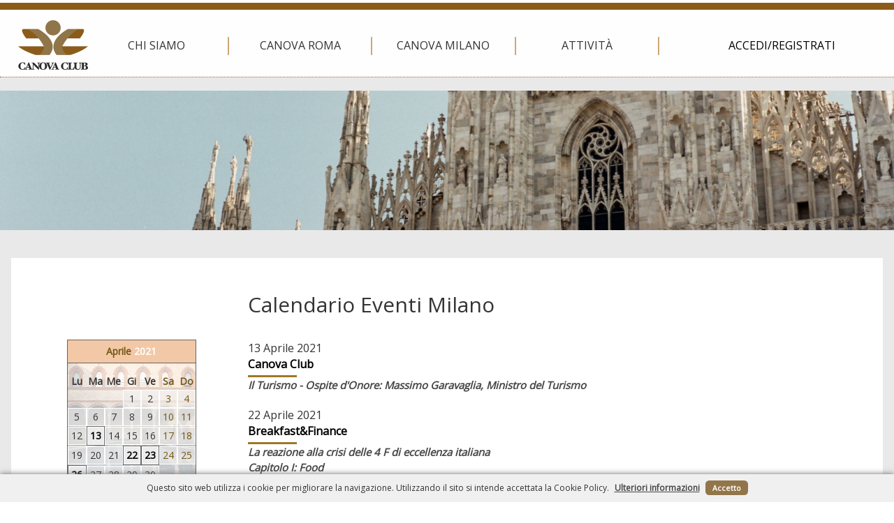

--- FILE ---
content_type: text/html; charset=iso-8859-1
request_url: https://www.canova.club/Engine/RAServePG.php/P/257710010100/O/121/CalMeseAtt/04/CalAnnoAtt/2021/CalM/04/CalA/2021/CalDate/202104/EO/1/M/257710010618
body_size: 5716
content:
<!-- Sottosito =  001 --><!-- Array
(
    [0] => 001-3
    [1] => 001-2
)
 -->
<!DOCTYPE html>
<html lang="it">
	<head>
		<title>
			Canova - 
			Calendario Eventi Milano
		</title>
		<meta charset="ISO-8859-1">
		<meta name="viewport" content="width=device-width, initial-scale=1">
		
		<link rel="schema.DC" href="http://purl.org/dc/elements/1.1/"/>
		<meta name="DC.title" content="Calendario Eventi Milano"/>
		<meta name="DC.creator" content="MyCMS - CMS per siti accessibili - https://www.isa.it/ - ISA S.R.L."/>
		<meta name="DC.description" content=""/>
		<meta name="DC.date" content=""/>
		<meta name="DC.format" content="application/xhtml+xml"/>
		<meta name="DC.source" content=""/>
		<meta name="DC.language" content="it"/>
		<meta name="description" content=""/>
		<meta name="keywords" content="" />
		<meta http-equiv="Content-Type" content="application/xhtml+xml; charset=ISO-8859-1" />
		<meta http-equiv="imagetoolbar" content="false"/>
		<meta http-equiv="expires" content="0"/>
		<meta http-equiv="X-UA-Compatible" content="IE=10;FF=3;OtherUA=4" />
		<meta name="robots" content="index,follow"/>
		<meta name="revisit" content="3 days"/>
		<meta name="distribution" content="global"/>
		<meta http-equiv="cache-control" content="Public"/>
		
		<script src='https://www.canova.club/Engine/JS/jquery-2.1.1.min.js' >
</script>
<script >
<!--
	var path_admin = 'https://www.canova.club/Admin/Engine/';
	var pgm_admin = 'RAServeAdmin.php';
	var cod_admin = 'ADM';
	var a_utente = '';
	var CalURL ='https://www.canova.club/Engine/JS/fRAcalendar/';
	var MessaggioErroreRicerca ='';
//-->
</script><script src='https://www.canova.club/Engine/JS/bootstrap.min.js' >
</script>
<script src='https://www.canova.club/Engine/JS/jquery.gestPA.js?v=1' >
</script>

		<link href="https://fonts.googleapis.com/css?family=Open+Sans|Roboto|Ubuntu|Yantramanav" rel="stylesheet">
		<link href="https://fonts.googleapis.com/css?family=Titillium+Web" rel="stylesheet">
		<link rel="stylesheet" href="https://www.canova.club/Templates/css/bootstrap.min.css">
		<link rel="shortcut icon" href="https://www.canova.club/Templates/img/favicon.ico"/>
		<link rel="stylesheet" media="all" href="https://www.canova.club/Templates/css/style_0.css?v=1" type="text/css" />
		<link rel="stylesheet" media="all" href="https://www.canova.club/Templates/css/nuovo_0.css?v=1" type="text/css" />		
		<!-- Inserimento rel="canonical" per il SEO --><link rel="canonical" href="https://www.canova.club/Calendario-Eventi-Milano"/>
		

					<link rel="image_src" href="https://www.canova.club/Immagini/logo.png" />
					<meta property="og:image" content="https://www.canova.club/Immagini/logo.png" />
			<meta property="og:locale" content="it_IT" />
			<meta property="og:type" content="article" />
			<meta property="og:title" content="Calendario Eventi Milano" />
			<meta property="og:description" content="" />
			<meta property="og:url" content="https://www.canova.club/Calendario-Eventi-Milano" />
			<meta property="og:site_name" content="Canova" />
		
				<!-- Protezione dal ClickJacking -->
				<script >
					<!--
					if(top.location!=self.location)
					{
						top.location = self.location;
					}
					//-->
				</script> 
				
		
		
				<!-- Global site tag (gtag.js) - Google Analytics -->
				<script async src="https://www.googletagmanager.com/gtag/js?id=UA-83144679-1"></script>
				<script>
  					window.dataLayer = window.dataLayer || [];
  					function gtag(){dataLayer.push(arguments);}
  					gtag('js', new Date());
					gtag('config', 'UA-83144679-1');
				</script>
	</head>
	<body>
		
		<!-- Questo esplode ClassBody  -->
		<div class="ClasseBody Classe18 Template06 Font PagineInterne">
			<script src='https://www.canova.club/Engine/JS/cookiechoices.js' charset='UTF-8' type='text/javascript'></script>
			<script type='text/javascript'>
				document.addEventListener('DOMContentLoaded', function(event) {
					cookieChoices.showCookieConsentBar('Questo sito web utilizza i cookie per migliorare la navigazione. Utilizzando il sito si intende accettata la Cookie Policy.', 'Accetto', 'Ulteriori informazioni', 'https://www.canova.club/Privacy');
				});
			</script><script src="https://www.canova.club/Engine/JS/jquery.gestZoom.js" type="text/javascript">
</script> 
			
			
			<!-- header -->
			<header>
				<!--  modifica per accessibilita -->
				<div class="SkipLink">
					<a title="salta ai contenuti" href="#Contenuti_Pagina" tabindex='1'>salta ai contenuti</a>
				</div>
			
				<div>
					<div style="width:100%;height: 4px;margin-top: 0;" class="RAHR RAAlignCenterHR">
  <hr style="height: 4px;
             background: #fff;
             margin-top: 0;
             margin-bottom: 0;
             border: 0;">
</div>
<div style="width:100%;" class="RAHR RAAlignCenterHR">
  <hr style="border-top: #8b5c19;
             border-bottom: 0;
             height: 10px;
             background: #8b5c19;
             margin-top: -4px;
             margin-bottom: 3px;">
</div>
<div><div class="RALineBreakP" style="overflow:hidden; height:5px">
&nbsp;</div>
</div>
<section id='TestataLogo'>	
		<div class='row '>	
		<div class='col-xs-3 col-sm-3 col-md-1 col-lg-1 visible-xs visible-sm ' id='tasto_menu'>	
		<button class="navbar-toggle menu-btn " onclick="$('#navbar').addClass('active')" tabindex="1">
   <span class="sr-only">Toggle navigation</span>
   <span class="icon-bar"></span>
   <span class="icon-bar"></span>
   <span class="icon-bar"></span>
   <span class="desc">menu</span>
</button>
		<div class="RAFloatClear RARow1px"> </div>
	
</div>
<div class='col-xs-6 col-sm-6 col-md-1 col-lg-1 ' id='logoxxx'>	
		<div class="RiquadroImpaginazione " style="width:120px" id="RI_7287">		
	<div class="Dro r_dd_RiquadroImpaginazione" >
		
<div>

<ul class="RALinkUL RAAlignRight"><li>
<a href="https://www.canova.club" tabindex="2" title="Canova Club" class="RALink RALinkOutImgOnly img-responsive ">
	<img class="RAVAlignMiddle img-responsive " src="https://www.canova.club/Immagini/Banner/logo.png" title="Canova Club" alt="Canova Club" width="120" />
	 
	<span>
 </span> 
</a></li></ul>
<div class="RAFloatClear RARow1px">&nbsp;</div>
</div>

		<div class="RAFloatClear RARow1px"> </div>
	</div>
</div>

		<div class="RAFloatClear RARow1px"> </div>
	
</div>
<div class='col-xs-3 col-sm-2 visible-xs '>	
		
<div><div class="RALineBreak">
&nbsp;</div>
</div>

		<div class="RAFloatClear RARow1px"> </div>
	
</div>
<div class='col-xs-12 col-sm-12 col-md-8 col-lg-8 visible-md visible-lg '>	
		<div class="RiquadroImpaginazione "  id="RI_7289">		
	<div class="Dro r_dd_RiquadroImpaginazione" >
		<section>	
		<div class='row ' id='rigamenu'>	
		<div class="Riquadro90 "  id="RI_7290">		
	<div class="Dro r_dd_Riquadro90" >
		<div class='col-xs-3 col-sm-3 col-md-3 col-lg-3 ' id='menuchisiamo'>	
		<div class="VMenuHome  "><ul class="ulP1 ind_07"><li class="liP1"><strong class="IndS" title="Chi siamo"><span onclick='void(0)'>Chi siamo</span></strong><ul class="ulP2"><li class="liP2"><a href="https://www.canova.club/Chi-siamo/Il-Canova-Club" class="IndA" title="Il Canova Club"  tabindex="3"  ><span>Il Canova Club</span></a></li>
<li class="liP3"><a href="https://www.canova.club/Chi-siamo/La-nostra-storia" class="IndA" title="La nostra storia"  tabindex="4"  ><span>La nostra storia</span></a></li></ul></li></ul></div>
		<div class="RAFloatClear RARow1px"> </div>
	
</div>
<div class='col-xs-3 col-sm-3 col-md-3 col-lg-3 ' id='menumilano'>	
		<div class="VMenuHome  "><ul class="ulP1 ind_14"><li class="liP1"><strong class="IndS" title="Canova Roma"><span onclick='void(0)'>Canova Roma</span></strong><ul class="ulP2"><li class="liP2"><a href="https://www.canova.club//Governance-Roma" class="IndA" title="Governance Roma"  tabindex="5"  ><span>Governance Roma</span></a></li>
<li class="liP3"><a href="https://www.canova.club//Canoviani-d-Onore-Roma" class="IndA" title="Canoviani d'Onore"  tabindex="6"  ><span>Canoviani d'Onore</span></a></li>
<li class="liP4"><a href="https://www.canova.club//Calendario-Eventi-Roma" class="IndA" title="Calendario Eventi Roma"  tabindex="7"  ><span>Calendario Eventi</span></a></li>
<li class="liP5"><a href="https://www.canova.club//Archivio-eventi-Roma" class="IndA" title="Archivio eventi Roma"  tabindex="8"  ><span>Archivio eventi </span></a></li></ul></li></ul></div>
		<div class="RAFloatClear RARow1px"> </div>
	
</div>
<div class='col-xs-3 col-sm-3 col-md-3 col-lg-3 ' id='menuroma'>	
		<div class="VMenuHome RAFloatCenter "><ul class="ulP1 ind_13"><li class="liP1"><strong class="IndS" title="Canova Milano"><span onclick='void(0)'>Canova Milano</span></strong><ul class="ulP2"><li class="liP2"><a href="https://www.canova.club//Governance-Milano" class="IndA" title="Governance Milano"  tabindex="9"  ><span>Governance Milano</span></a></li>
<li class="liP3"><a href="https://www.canova.club//Canoviani-d-Onore-Milano" class="IndA" title="Canoviani d'Onore"  tabindex="10"  ><span>Canoviani d'Onore</span></a></li>
<li class="liP4"><a href="https://www.canova.club//Calendario-Eventi-Milano" class="IndA" title="Calendario Eventi Milano"  tabindex="11"  ><span>Calendario Eventi</span></a></li>
<li class="liP5"><a href="https://www.canova.club//Archivio-eventi-Milano" class="IndA" title="Archivio eventi Milano"  tabindex="12"  ><span>Archivio eventi</span></a></li></ul></li></ul></div>
		<div class="RAFloatClear RARow1px"> </div>
	
</div>
<div class='col-xs-3 col-sm-3 col-md-3 col-lg-3 ' id='menuattivita'>	
		<div class="VMenuHome  "><ul class="ulP1 ind_08"><li class="liP1"><strong class="IndS" title="Attivit&agrave;"><span onclick='void(0)'>Attivit&agrave;</span></strong><ul class="ulP2"><li class="liP2"><a href="https://www.canova.club/Attivita/Service" class="IndA" title="Service"  tabindex="13"  ><span>Service</span></a></li>
<li class="liP3"><a href="https://www.canova.club/Attivita/Attivita-Gemellate" class="IndA" title="Attivit&agrave; Gemellate"  tabindex="14"  ><span>Attivit&agrave; Gemellate</span></a></li>
<li class="liP4"><a href="https://www.canova.club/Attivita/Soci-azienda" class="IndA" title="Soci azienda"  tabindex="15"  ><span>Soci azienda</span></a></li>
<li class="liP5"><a href="https://www.canova.club/Attivita/Artisti" class="IndA" title="Artisti"  tabindex="16"  ><span>Artisti</span></a></li>
<li class="liP6"><a href="https://www.canova.club/Attivita/Sponsor" class="IndA" title="Sponsor"  tabindex="17"  ><span>Sponsor</span></a></li>
<li class="liP7"><a href="https://www.canova.club/Attivita/Produzione-Canova" class="IndA" title="Produzione Canova"  tabindex="18"  ><span>Produzione Canova</span></a></li></ul></li></ul></div>
		<div class="RAFloatClear RARow1px"> </div>
	
</div>

		<div class="RAFloatClear RARow1px"> </div>
	</div>
</div>

		<div class="RAFloatClear RARow1px"> </div>
	
</div>

		<div class="RAFloatClear RARow1px"> </div>
	
</section>

		<div class="RAFloatClear RARow1px"> </div>
	</div>
</div>

		<div class="RAFloatClear RARow1px"> </div>
	
</div>
<div class='col-xs-6 col-sm-3 col-md-3 col-lg-3 visible-md visible-lg ' id='areariservata'>	
		<div class="Riquadro90 "  id="RI_7293">		
	<div class="Dro r_dd_Riquadro90" >
		<div class="VMenuHome  "><ul class="ulP1 ind_20"><li class="liP1"><a href="https://www.canova.club/Accedi-Registrati" class="IndA" title="Accedi/Registrati"  tabindex="19"  ><span class='IndiceSolo'>Accedi/Registrati</span></a></li></ul></div>
		<div class="RAFloatClear RARow1px"> </div>
	</div>
</div>

		<div class="RAFloatClear RARow1px"> </div>
	
</div>

		<div class="RAFloatClear RARow1px"> </div>
	
</div>

		<div class="RAFloatClear RARow1px"> </div>
	
</section>

				</div>
			</header>
			
			<!-- menu a scomparsa -->
			<nav id="navbar" class="col-lg-3 col-md-3 col-sm-4 col-xs-12 nav sidebar-offcanvas">
				<button id="chiudimenu" alt="chiudi il menu" onclick="$('#navbar').removeClass('active')">
					<span class="glyphicon glyphicon-remove"></span>
				</button>
				<div class="scrolling-nav-wrapper">
					<div class="VMenuHome  "><ul class="ulP1 ind_03"><li class="liP1"><a href="https://www.canova.club/Home-Page" class="IndA" title="Home Page"  tabindex="20"  ><span class='IndiceSolo'>Home</span></a></li></ul></div><div class="VMenuHome  "><ul class="ulP1 ind_07"><li class="liP1"><strong class="IndS" title="Chi siamo"><span onclick='void(0)'>Chi siamo</span></strong><a href="#ind_07_1_2" data-toggle="collapse" class="accordian-toggle collapsed"><span class="glyphicon glyphicon-menu-down"></span><span class="glyphicon glyphicon-menu-up"></span></a><ul class="collapse ulP2" id="ind_07_1_2"><li class="liP2"><a href="https://www.canova.club/Chi-siamo/Il-Canova-Club" class="IndA" title="Il Canova Club"  tabindex="21"  ><span>Il Canova Club</span></a></li>
<li class="liP3"><a href="https://www.canova.club/Chi-siamo/La-nostra-storia" class="IndA" title="La nostra storia"  tabindex="22"  ><span>La nostra storia</span></a></li></ul></li></ul></div><div class="VMenuHome  "><ul class="ulP1 ind_14"><li class="liP1"><strong class="IndS" title="Canova Roma"><span onclick='void(0)'>Canova Roma</span></strong><a href="#ind_14_1_2" data-toggle="collapse" class="accordian-toggle collapsed"><span class="glyphicon glyphicon-menu-down"></span><span class="glyphicon glyphicon-menu-up"></span></a><ul class="collapse ulP2" id="ind_14_1_2"><li class="liP2"><a href="https://www.canova.club//Governance-Roma" class="IndA" title="Governance Roma"  tabindex="23"  ><span>Governance Roma</span></a></li>
<li class="liP3"><a href="https://www.canova.club//Canoviani-d-Onore-Roma" class="IndA" title="Canoviani d'Onore"  tabindex="24"  ><span>Canoviani d'Onore</span></a></li>
<li class="liP4"><a href="https://www.canova.club//Calendario-Eventi-Roma" class="IndA" title="Calendario Eventi Roma"  tabindex="25"  ><span>Calendario Eventi</span></a></li>
<li class="liP5"><a href="https://www.canova.club//Archivio-eventi-Roma" class="IndA" title="Archivio eventi Roma"  tabindex="26"  ><span>Archivio eventi </span></a></li></ul></li></ul></div><div class="VMenuHome  "><ul class="ulP1 ind_13"><li class="liP1"><strong class="IndS" title="Canova Milano"><span onclick='void(0)'>Canova Milano</span></strong><a href="#ind_13_1_2" data-toggle="collapse" class="accordian-toggle collapsed"><span class="glyphicon glyphicon-menu-down"></span><span class="glyphicon glyphicon-menu-up"></span></a><ul class="collapse ulP2" id="ind_13_1_2"><li class="liP2"><a href="https://www.canova.club//Governance-Milano" class="IndA" title="Governance Milano"  tabindex="27"  ><span>Governance Milano</span></a></li>
<li class="liP3"><a href="https://www.canova.club//Canoviani-d-Onore-Milano" class="IndA" title="Canoviani d'Onore"  tabindex="28"  ><span>Canoviani d'Onore</span></a></li>
<li class="liP4"><a href="https://www.canova.club//Calendario-Eventi-Milano" class="IndA" title="Calendario Eventi Milano"  tabindex="29"  ><span>Calendario Eventi</span></a></li>
<li class="liP5"><a href="https://www.canova.club//Archivio-eventi-Milano" class="IndA" title="Archivio eventi Milano"  tabindex="30"  ><span>Archivio eventi</span></a></li></ul></li></ul></div><div class="VMenuHome  "><ul class="ulP1 ind_08"><li class="liP1"><strong class="IndS" title="Attivit&agrave;"><span onclick='void(0)'>Attivit&agrave;</span></strong><a href="#ind_08_1_2" data-toggle="collapse" class="accordian-toggle collapsed"><span class="glyphicon glyphicon-menu-down"></span><span class="glyphicon glyphicon-menu-up"></span></a><ul class="collapse ulP2" id="ind_08_1_2"><li class="liP2"><a href="https://www.canova.club/Attivita/Service" class="IndA" title="Service"  tabindex="31"  ><span>Service</span></a></li>
<li class="liP3"><a href="https://www.canova.club/Attivita/Attivita-Gemellate" class="IndA" title="Attivit&agrave; Gemellate"  tabindex="32"  ><span>Attivit&agrave; Gemellate</span></a></li>
<li class="liP4"><a href="https://www.canova.club/Attivita/Soci-azienda" class="IndA" title="Soci azienda"  tabindex="33"  ><span>Soci azienda</span></a></li>
<li class="liP5"><a href="https://www.canova.club/Attivita/Artisti" class="IndA" title="Artisti"  tabindex="34"  ><span>Artisti</span></a></li>
<li class="liP6"><a href="https://www.canova.club/Attivita/Sponsor" class="IndA" title="Sponsor"  tabindex="35"  ><span>Sponsor</span></a></li>
<li class="liP7"><a href="https://www.canova.club/Attivita/Produzione-Canova" class="IndA" title="Produzione Canova"  tabindex="36"  ><span>Produzione Canova</span></a></li></ul></li></ul></div><div class="VMenuHome  "><ul class="ulP1 ind_20"><li class="liP1"><a href="https://www.canova.club/Accedi-Registrati" class="IndA" title="Accedi/Registrati"  tabindex="37"  ><span class='IndiceSolo'>Accedi/Registrati</span></a></li></ul></div>
				</div>
			</nav>
<!-- -->

			<!-- le immaginio del banner prendono tutto lo spazio -->			
			<div id="testata-header">
<div>

<div style="width:1920px" class="img-responsive RAImmagine">
	<img class="img-responsive " src="https://www.canova.club/Immagini/Banner/Milano/Milano1.jpg" width="1920" alt="Milano" title="Milano" />
	
</div>
<div class="RAFloatClear RARow1px">&nbsp;</div>
</div>
</div>
			<div class="container-fluid" id="Inizio">
				<div>
					<div id="contenuto"></div>
					<div id="Contenuti_Pagina" class="CorpoPagina">
					<section id='CalEventiMilano'>	
		<div class='row '>	
		<div class='col-xs-12 col-sm-5 col-md-4 col-lg-3 '>	
		
		<div class="RAFloatClear RARow1px"> </div>
	
</div>
<div class='col-xs-12 col-sm-7 col-md-8 col-lg-9 '>	
		
<div>
	
	<h1 class="RATitolo">
		<span>
Calendario Eventi Milano</span>
	</h1>
</div>

<div><div class="RALineBreak">
&nbsp;</div>
</div>

		<div class="RAFloatClear RARow1px"> </div>
	
</div>
<div class='col-xs-12 col-sm-5 col-md-4 col-lg-3 '>	
		<div class="CalendarioC">
	<div class="giroMesi aprile">
		<table class="Calendario" title="Eventi del mese di aprile" summary="Questa tabella descrive Eventi disponibili per il mese corrente. E' anche possibile consultare Eventi per i mesi precedenti e successivi.">
			<caption><span class="CalendarioMese">aprile</span> 2021</caption>
			<thead>
				<tr>
						<th id="calDayLun" abbr="luned&igrave;">Lu</th>
						<th id="calDayMar" abbr="marted&igrave;">Ma</th>
						<th id="calDayMer" abbr="mercoled&igrave;">Me</th>
						<th id="calDayGio" abbr="gioved&igrave;">Gi</th>
						<th id="calDayVen" abbr="venerd&igrave;">Ve</th>
						<th id="calDaySab" abbr="sabato">Sa</th>
						<th id="calDayDom" abbr="domenica">Do</th>
					</tr>
				</thead>
				<tbody>
				<tr>
						<td headers="calDayLun" class="Lunedi calNoDate"><span>&nbsp;</span></td>
						<td headers="calDayMar" class="Martedi calNoDate"><span>&nbsp;</span></td>
						<td headers="calDayMer" class="Mercoledi calNoDate"><span>&nbsp;</span></td>
						<td headers="calDayGio" class="Giovedi calNoEvent"><span>1</span></td>
						<td headers="calDayVen" class="Venerdi calNoEvent"><span>2</span></td>
						<td headers="calDaySab" class="Sabato calNoEvent"><span>3</span></td>
						<td headers="calDayDom" class="Domenica calNoEvent"><span>4</span></td>
				</tr><tr>
						<td headers="calDayLun" class="Lunedi calNoEvent"><span>5</span></td>
						<td headers="calDayMar" class="Martedi calNoEvent"><span>6</span></td>
						<td headers="calDayMer" class="Mercoledi calNoEvent"><span>7</span></td>
						<td headers="calDayGio" class="Giovedi calNoEvent"><span>8</span></td>
						<td headers="calDayVen" class="Venerdi calNoEvent"><span>9</span></td>
						<td headers="calDaySab" class="Sabato calNoEvent"><span>10</span></td>
						<td headers="calDayDom" class="Domenica calNoEvent"><span>11</span></td>
				</tr><tr>
						<td headers="calDayLun" class="Lunedi calNoEvent"><span>12</span></td>
						<td headers="calDayMar" class="Martedi calEvent"><a href="https://www.canova.club/Engine/RAServePG.php/P/257710010100/EO/1/M/257710010100/CalM/04/CalA/2021/CalDate/20210413/O/121" title="C'&egrave; un evento"><span>13</span></a></td>
						<td headers="calDayMer" class="Mercoledi calNoEvent"><span>14</span></td>
						<td headers="calDayGio" class="Giovedi calNoEvent"><span>15</span></td>
						<td headers="calDayVen" class="Venerdi calNoEvent"><span>16</span></td>
						<td headers="calDaySab" class="Sabato calNoEvent"><span>17</span></td>
						<td headers="calDayDom" class="Domenica calNoEvent"><span>18</span></td>
				</tr><tr>
						<td headers="calDayLun" class="Lunedi calNoEvent"><span>19</span></td>
						<td headers="calDayMar" class="Martedi calNoEvent"><span>20</span></td>
						<td headers="calDayMer" class="Mercoledi calNoEvent"><span>21</span></td>
						<td headers="calDayGio" class="Giovedi calEvent"><a href="https://www.canova.club/Engine/RAServePG.php/P/257710010100/EO/1/M/257710010100/CalM/04/CalA/2021/CalDate/20210422/O/121" title="C'&egrave; un evento"><span>22</span></a></td>
						<td headers="calDayVen" class="Venerdi calEvent"><a href="https://www.canova.club/Engine/RAServePG.php/P/257710010100/EO/1/M/257710010100/CalM/04/CalA/2021/CalDate/20210423/O/121" title="C'&egrave; un evento"><span>23</span></a></td>
						<td headers="calDaySab" class="Sabato calNoEvent"><span>24</span></td>
						<td headers="calDayDom" class="Domenica calNoEvent"><span>25</span></td>
				</tr><tr>
						<td headers="calDayLun" class="Lunedi calEvent"><a href="https://www.canova.club/Engine/RAServePG.php/P/257710010100/EO/1/M/257710010100/CalM/04/CalA/2021/CalDate/20210426/O/121" title="C'&egrave; un evento"><span>26</span></a></td>
						<td headers="calDayMar" class="Martedi calNoEvent"><span>27</span></td>
						<td headers="calDayMer" class="Mercoledi calNoEvent"><span>28</span></td>
						<td headers="calDayGio" class="Giovedi calNoEvent"><span>29</span></td>
						<td headers="calDayVen" class="Venerdi calNoEvent"><span>30</span></td>
						<td headers="calDaySab" class="Sabato calNoDate"><span>&nbsp;</span></td>
						<td headers="calDayDom" class="Domenica calNoDate"><span>&nbsp;</span></td>
				</tr>
			</tbody>
		</table>
		<table class="CalendarioFooter">
			<tr>
				<td class="indietroTD"><a href="https://www.canova.club/Engine/RAServePG.php/P/257710010100/CalM/03/CalA/2021/O/121/M/257710010618/CalMeseAtt/03/CalAnnoAtt/2021/CalDate/202103/EO/1" class="indietro" title="vai a marzo">marzo</a></td>
				<td class="avantiTD"><a href="https://www.canova.club/Engine/RAServePG.php/P/257710010100/CalM/05/CalA/2021/O/121/M/257710010618/CalMeseAtt/05/CalAnnoAtt/2021/CalDate/202105/EO/1" class="avanti" title="vai a maggio">maggio</a></td>
			</tr>
		</table>
		<div class="centraleDIV">
			<a class="centrale" href="https://www.canova.club/Engine/RAServePG.php/P/257710010100/O/121/CalMeseAtt/04/CalAnnoAtt/2021/CalM/04/CalA/2021/CalDate/202104/EO/1/M/257710010618" title="Mese di aprile">Mese di aprile</a>
		</div>
	</div>	
</div>

		<div class="RAFloatClear RARow1px"> </div>
	
</div>
<div class='col-xs-12 col-sm-7 col-md-8 col-lg-9 '>	
		<!-- Data [GiornoSelezionato] Errata : /04/2021 --><li class='listaCalGiorno'><span class='CalGiorno'>13 Aprile 2021</span><ul class='CalLivello2'><li><a href="/Canova-Club-Il-Turismo" title="Canova Club - Il Turismo" class="RALink">Canova Club</a><div class='Sintesi'>
  <p>
    <em> <strong>Il Turismo - Ospite d'Onore: Massimo Garavaglia, Ministro del Turismo</strong> </em>
  </p>
</div></li></ul>
</li><li class='listaCalGiorno'><span class='CalGiorno'>22 Aprile 2021</span><ul class='CalLivello2'><li><a href="/Breakfast-Finance-La-reazione-delle-4-F-FOOD" title="Breakfast&amp;Finance - La reazione delle 4 F - FOOD" class="RALink">Breakfast&amp;Finance </a><div class='Sintesi'>
  <p>
    <em>
      <strong>La reazione alla crisi delle 4 F di eccellenza italiana<br/></strong>
    </em>
    <em>
      <strong>Capitolo I: Food&nbsp;</strong>
    </em>
  </p>
</div></li></ul>
</li><li class='listaCalGiorno'><span class='CalGiorno'>23 Aprile 2021</span><ul class='CalLivello2'><li><a href="/Canova-Club-DIplomatia-La-sfida-per-le-banche-nella-way-out-dalla-pandemia-sostenibilita-vs-regolazione" title="Canova Club &amp; DIplomatia - La sfida per le banche nella way out dalla pandemia: sostenibilit&agrave; vs regolazione" class="RALink">Canova Club &amp; DIplomatia</a><div class='Sintesi'>
  <p>
    <em> <strong>La sfida per le banche nella way out dalla pandemia: sostenibilit&agrave; vs regolazione</strong> </em>
  </p>
</div></li></ul>
</li><li class='listaCalGiorno'><span class='CalGiorno'>26 Aprile 2021</span><ul class='CalLivello2'><li><a href="/Dalla-prima-alla-terza-ondata-Covid-Pandemia-e-tecnologia-fallimento-di-sistema" title="Dalla prima alla terza ondata Covid. Pandemia e tecnologia: fallimento di sistema?" class="RALink">Canova Digitale</a><div class='Sintesi'>
  <p>
    <em> <strong>Dalla prima alla terza ondata Covid. Pandemia e tecnologia: fallimento di sistema?</strong> </em>
  </p>
</div></li></ul>
</li></ul></div>

		<div class="RAFloatClear RARow1px"> </div>
	
</div>

		<div class="RAFloatClear RARow1px"> </div>
	
</div>

		<div class="RAFloatClear RARow1px"> </div>
	
</section>

					</div>
					<div class="Riquadro94 "  id="RI_65">		
	<div class="Dro r_dd_Riquadro94" >
		<div class="RAFloatCenter"></div>
		<div class="RAFloatClear RARow1px"> </div>
	</div>
</div>
<div class="Footer">
</div>
				</div>
			</div>
			
			<footer>
				<div class="Riquadro94 "  id="RI_26585">		
	<div class="Dro r_dd_Riquadro94" >
		<section id='ContenutoFooter'>	
		<div class="container"><div class='row '>	
		<div class='col-xs-6 col-sm-3 col-md-3 col-lg-3 '>	
		
<div>

<div style="width:120px" class="img-responsive RAImmagine">
	<img class="img-responsive " src="https://www.canova.club/Immagini/Banner/logo.png" width="120" alt="Canova Club" title="Canova Club" />
	
</div>
<div class="RAFloatClear RARow1px">&nbsp;</div>
</div>

		<div class="RAFloatClear RARow1px"> </div>
	
</div>
<div class='col-xs-6 col-sm-3 col-md-3 col-lg-3 ' id='linkfooter'>	
		<div class="VMenuHome RAFloatLeft "><ul class="ulP1 ind_10"><li class="liP1"><a href="https://www.canova.club/Privacy" class="IndA" title="Privacy"  tabindex="38"  ><span class='IndiceSolo'>Privacy</span></a></li></ul></div>
		<div class="RAFloatClear RARow1px"> </div>
	
</div>
<div class='col-xs-3 visible-xs '>	
		
		<div class="RAFloatClear RARow1px"> </div>
	
</div>
<div class='col-xs-6 col-sm-3 col-md-3 col-lg-3 visible-md visible-lg ' id='addressroma'>	
		
<div class="RAPar RAAlignLeft">
<p>
<strong>Canova Club Roma</strong>
</p>
<p>Via Sicilia, 154 00187 - ROMA&nbsp;</p>
<p>+39.366.892.5090&nbsp;</p>
<p>
<a title="canovaroma@canova.club" href="mailto:canovaroma@canova.club" onclick="window.open(this.href);return false" rel="noopener noreferrer">canovaroma@canova.club</a>
</p>
</div>

		<div class="RAFloatClear RARow1px"> </div>
	
</div>
<div class='col-xs-6 col-sm-3 col-md-3 col-lg-3 visible-xs visible-sm ' id='addressroma'>	
		
<div class="RAPar RAAlignLeft">
<p>
<strong>Canova Club Roma</strong>
</p>
<p>Via Sicilia, 154</p>
<p>00187 - ROMA&nbsp;</p>
<p>+39.366.892.5090&nbsp;</p>
<p>
<a title="canovaroma@canova.club" href="mailto:canovaroma@canova.club" onclick="window.open(this.href);return false" rel="noopener noreferrer">canovaroma@canova.club</a>
</p>
</div>

		<div class="RAFloatClear RARow1px"> </div>
	
</div>
<div class='col-xs-3 visible-xs '>	
		
		<div class="RAFloatClear RARow1px"> </div>
	
</div>
<div class='col-xs-3 visible-xs '>	
		
		<div class="RAFloatClear RARow1px"> </div>
	
</div>
<div class='col-xs-6 col-sm-3 col-md-3 col-lg-3 visible-md visible-lg ' id='addressmilano'>	
		
<div class="RAPar RAAlignLeft">
<p>
<strong>Canova Club Milano</strong>
</p>
<p>Via&nbsp;Manzoni 45,&nbsp;20121 - MILANO</p>
<p>+39&nbsp;348.4546956</p>
<p>
<a title="canovamilano@canova.club" href="mailto:canovamilano@canova.club" onclick="window.open(this.href);return false" rel="noopener noreferrer">canovamilano@canova.club</a>
</p>
<p>&nbsp;</p>
</div>

		<div class="RAFloatClear RARow1px"> </div>
	
</div>
<div class='col-xs-6 col-sm-3 col-md-3 col-lg-3 visible-xs visible-sm ' id='addressmilano'>	
		
<div class="RAPar RAAlignLeft">
<p>
<strong>Canova Club Milano</strong>
</p>
<p>Via&nbsp;Manzoni 45,&nbsp;20121 - MILANO</p>
<p>+39&nbsp;348.4546956</p>
<p>
<a title="canovamilano@canova.club" href="mailto:canovamilano@canova.club" onclick="window.open(this.href);return false" rel="noopener noreferrer">canovamilano@canova.club</a>
</p>
<p>&nbsp;</p>
</div>

		<div class="RAFloatClear RARow1px"> </div>
	
</div>
<div class='col-xs-3 visible-xs '>	
		
		<div class="RAFloatClear RARow1px"> </div>
	
</div>

		<div class="RAFloatClear RARow1px"> </div>
	
</div>
</div>
		<div class="RAFloatClear RARow1px"> </div>
	
</section>

		<div class="RAFloatClear RARow1px"> </div>
	</div>
</div>
<div style="text-align:center;font-size: 12px;">
Powered by <a href="https://www.isa.it"><b>ISA Srl</b></a>
</div>
			</footer>

		</div>
 <!-- Tempo caricamento pagina  
 0,079718828201294 
 -->
	<div class="SkipLink">
		<a title="torna ai contenuti" href="#Contenuti_Pagina" tabindex='1000'>torna ai contenuti</a>
		<a title="torna all'inizio" href="#Inizio" tabindex='1001'>torna all'inizio</a>
	</div>
 </body>
</html>

--- FILE ---
content_type: text/css
request_url: https://www.canova.club/Templates/css/style_0.css?v=1
body_size: 9632
content:
:root {
	--colore-roma-1: #5aa7e3;
	--colore-roma-2: #497290; /*ombreggiatura foto*/ 
	--colore-roma-3: #61c4ee; /*background tasti hover */
	
	--colore-milano-1: #9f7728; /*#b6eae8;*/
	--colore-milano-2: #9f7727; /*ombreggiatura foto*/ 
	--colore-milano-3: #b58e43; /*background tasti hover */
}


/* Modifiche a bootstrap */
ul,
ol{list-style-position:outside;list-style:none; margin:0; padding:0;}

/*.PagineInterne .container-fluid{max-width:1200px;}*/
.HomePage .container-fluid{padding-bottom:0; padding-left: 0; padding-right: 0; background-color: #fff;}
.HomePage .RAElencoAncore .RALinkAncore {float: left; width: 50%; text-align: center;}
.HomePage .Ancora{ padding: 0; margin: -80px 0 80px;}

.container-fluid{background-color: #e9e9e9; margin-bottom: -90px; padding-bottom: 50px;} /**/
/*.Milano .container-fluid{background: #fff8dd;}
.Roma .container-fluid{background: #ecf2ff;}*/

@media (min-width: 1470px) {
  .container {width: 1440px;}
}

.container{max-width:100%;}

/*body{font-family: 'Titillium Web', sans-serif;font-size:18px; line-height:150%;color: #1c2024; text-rendering: optimizeLegibility}*/
body{font-family: 'Open Sans', sans-serif;font-size:16px; line-height:150%;color: #1c2024; text-rendering: optimizeLegibility}

/*input{border:solid 1px #848D96; Border-radius:5px; padding: 2px 5px;}*/

.accordian-toggle .glyphicon-menu-down {display:none;}
.accordian-toggle .glyphicon-menu-up {display:block; margin-left:4px;}
.accordian-toggle.collapsed .glyphicon-menu-down{display:block; margin-left:4px;}
.accordian-toggle.collapsed .glyphicon-menu-up {display:none;} 

.accordian-toggle:active ,
.accordian-toggle:focus  ,
.accordian-toggle:hover  {text-decoration:none; outline:0; outline-offset: 0;}

header h1 {font-size: 32px;}

h1,
.h1 {font-size: 30px;padding-top:30px;}
#TitoloLeft h1,
#TitoloLeft .h1 {margin-top:0; padding-top:0;}

h2,
.h2 {font-size: 24px; margin-top: 0}
h3,
.h3 {font-size: 22px;}
h4,
.h4 {font-size: 20px;}
h5,
.h5 {font-size: 18px;}
h6,
.h6 {font-size: 16px;}

a{outline: none;}
a:focus,
a:hover{text-decoration:none;}
#logoxxx a,
#fotoprincipale a{outline:none;}

.navbar-toggle .icon-bar {background-color: #927549; border-radius: 3px; display: block; height: 3px; width: 32px;}

.btn-default {background-color: #f5f5f0; border-color: #5a6772; color: #5a6772; font-weight:bold; text-transform:uppercase;}
.btn-default:focus,
.btn-default.focus,
.btn-default:focus:hover,
.btn-default:hover,
.btn-default:active,
.btn-default.active,
.btn-default:active:hover{color: #f5f5f0;background-color: #5a6772; border-color: #5a6772;}
/* Barra di amministrazione */
.ADMFixed{height:28px; position:fixed; bottom:0; left:0; right:0; z-index:10;}
.Amministrazione{width:100%;min-width:800px;height:28px;text-align:center;background:URL(../img/Navigazione.gif) #fff no-repeat top right;z-index:10;top:0;left:0;}
.PulsanteGenericoAdmin{width:10em;color:#000;font-size:12px;cursor:pointer;text-align:center;margin-top:5px;border:1px solid #555;background:#eee;line-height:1.2em;}
.Amministrazione input,
.Amministrazione div,
.Amministrazione form{display:inline;}
.PulsanteGenericoAdmin:focus,
.PulsanteGenericoAdmin:hover,
.PulsanteGenericoAdmin:active{background:#fff;}
.Anteprima{padding-top:7px;text-align:center;display:block;font-size:160%;color:#000}
.Amministrazione .DatiPagina{margin-left: 10px; color: #666; font-weight:normal;}
.Amministrazione .DatiPagina strong{ color: #347F7F;}

.AmbienteTest header{margin-top:28px;}


/* GENERALI */
#Contenuti_Pagina{margin: 40px auto 0; padding: 0 3% 40px; background-color: #FFF;    min-height: 350px;}

/*;max-width:1200px*/
/* HOME PAGE */
.HomePage #Contenuti_Pagina{background-color: unset;max-width:unset; padding: 71px 0 0;} /*padding-top: 45px;*/
@media screen and (max-width: 768px){
	.HomePage #Contenuti_Pagina {padding-top: 0; margin-top: 24px;}
	#Contenuti_Pagina{margin-top: 20px;}
}



/* Skip link */
.SkipLink {text-align:center;}
.SkipLink a{position:absolute;left:-1000px; background: #fff; border: solid 1px #000; display: inline-block;/* font-family:Arial;*/ font-size: 120%; font-weight: bold; padding: 10px 16px; position: absolute; text-transform: uppercase; top:10px; z-index: 15; width:200px; margin-left:-100px;}
.SkipLink a:focus{left: auto;}

/* Elementi nascosti */
.AdminPagHidden,
.nascosto,
.RAHidden{display:none;}
.RARow1px{visibility:hidden;height:0 !important;width:0 !important;overflow:hidden;max-height:0 !important;min-height:0 !important;padding:0 !important;}

/* Formattazione */
.RAGrassetto{font-weight:bold}
.RACorsivo{font-style:italic}
.RASottolineato{text-decoration-line: underline;/*background:#f0f0f0;color:#b2ebed;*/}
.RAWidth100{width:100%;}
.RAWidth80{width:80%}
.RAWidth70{width:70%}
.RAWidth50{width:50%}
.RAWidth20{width:20%}
.RAWidth30{width:30%}
.RAWidth16em{width:16em}
.RAWidthAuto{width:auto}
.RAFormSpace{padding:4px 2px 4px 2px;margin-bottom:1px;margin-top:1px;}

/* Elenchi puntati nei paragrafi */
.RAParCell ul,
.RAPar ul{list-style-type:disc;list-style-position:outside;margin-left:2em;}
.RAParCell ul li,
.RAPar ul li{list-style-type:disc;list-style-position:outside;margin-left:1em;}
.RAParCell ol,
.RAPar ol{list-style-type:decimal;list-style-position:outside;margin-left:3em;}

/* Allineamento */
.RAFloatLeft{float:left;}
.RAFloatRight{float:right}
.RAFloatClear{clear:both;}

.RAAlignJustify,
.RAAlignJustify p{text-align:justify}
.RAAlignCenter,
.RAAlignCenter p,
.RAFloatCenter,
.RAAlignCenter .RALinkOutImgOnly,
.RAAlignCenter .RALinkInImgOnly,
.RAAlignCenter .RALinkIn,
.RAAlignCenterHR{text-align:center;margin:auto;}
.RAAlignCenter .RALinkOutImgOnly {width:max-content;outline: none;}
.RAAlignCenter .RALinkOutImgOnly img{margin:auto;}
.RAAlignCenter{margin:0 auto 0 auto !important;}
.RAAlignLeft,
.RAAlignLeft p{text-align:left;}
.RAAlignRight p,
.RAAlignRight,
.RAAlignRight .RALinkIn{float:right;}
.RAAlignRightPar p{text-align:right;}

/* Riquadro90 - navigatore orizzontale */
.Riquadro90 .VMenuHome ul li ul li {height:0px;z-index:100;position:relative;font-size:95%;font-weight:normal;padding-left:0px; padding-top:0px;text-align:left;line-height:0px;overflow:hidden;opacity:0;transition:all .3s;-moz-transition: all .3s;-o-transition:all .3s;-webkit-transition: all .3s;/*background-color:#fff;*/}
.Riquadro90 ul li ul {height:0px;}

.Riquadro90 ul li:hover ul li, 
.Riquadro90 ul li:active ul li, 
.Riquadro90 ul li:focus ul li {font-size:95%;font-weight:normal;line-height:15px;height:auto;vertical-align:middle;opacity:1;padding-top:10px;padding-bottom:10px;/*background-color:#fff;*/padding-right:.1em;padding-left:.5em;}
@media (min-width: 1200px) {
.Riquadro90 ul li:hover ul li, 
.Riquadro90 ul li:active ul li,
.Riquadro90 ul li:focus ul li {padding-left:1.5em;}
}

/*.Riquadro90 ul.ind_07 li ul li .IndA:link{padding-left: 0.2em;}*/
.Riquadro90 ul.ulP1.ind_07 {border-right:solid 1px #444;text-align:center;}
.Riquadro90 ul.ulP1.ind_08 {border-right:solid 1px #444;text-align:center;} 
.Riquadro90 ul.ulP1.ind_13 {border-right:solid 1px #444;text-align:center;}
.Riquadro90 ul.ulP1.ind_14 {border-right:solid 1px #444;text-align:center;} 
.Riquadro90 ul.ulP1.ind_09 {text-align: center;}
.Riquadro90 ul.ulP1.ind_20 {text-align: center;}

/* Riquadro90 - navigatore orizzontale  --- FINE*/
.Dro{;text-align:left;}
.Riquadro92 {position: absolute; width: 175px; background-color: rgb(139, 92, 25, 0.92);margin-left:-32px ; overflow-y: auto; overflow-x: hidden; z-index: 999;}

.Riquadro92 .VMenuHome {margin-bottom:25px;}
.Riquadro92 ul li .IndA:link, 
.Riquadro92 ul li .IndA:visited, 
.Riquadro92 ul li .IndS, 
.Riquadro92 ul li .SelIndS, 
.Riquadro92 ul li .SelIndA:link,
 .Riquadro92 ul li .SelIndA:visited {display: block;color:#FFF; text-transform: uppercase; font-weight: normal; font-size: 90%; cursor: pointer; margin: 15px 15px 0; border-bottom:1px solid #FFF}

.Riquadro92 ul li .IndA:hover,
.Riquadro92 ul li  .IndA:active,
.Riquadro92 ul li  .IndA:focus,
.Riquadro92 ul li  .SelIndA:hover,
.Riquadro92 ul li  .SelIndA:active,
.Riquadro92 ul li  .SelIndA:focus {color:#fff;}

.Riquadro92 ul li ul li .IndA:link, 
.Riquadro92 ul li ul li .IndA:visited, 
.Riquadro92 ul li ul li .IndS, 
.Riquadro92 ul li ul li .SelIndS{color:#FFF; border: none;margin-left: 28px;line-height: 20px;}
.Riquadro92 ul li ul li .SelIndA:link, 
.Riquadro92 ul li ul li .SelIndA:visited {padding: 0 15px 2px 0; background: transparent; margin-bottom: 0px; border:none;}

.Riquadro92 ul li .SelIndS, 
.Riquadro92 ul li ul li .SelIndS{color:#FFF;font-weight:bold;} 

/* Photogallery */
#myoverlay{background-color:#000;position:fixed;left:0;top:0;height:110px;width:100%;z-index:90;text-align:center;}
#mylightbox_loading{margin:180px auto;}
#mylightbox{top:40px;display:none;left:0;line-height:0;position:fixed;text-align:center;width:100%;z-index:100;}
#mylightbox_container_image_box{background-color:#fff;display:block;height:250px;width:250px;margin:0 auto;position:relative;}
#mylightbox_image{display:inline;}
#mylightbox_nav{height:100%;width:100%;position:absolute;top:0;left:0;z-index:10;}
#mylightbox_nav_btnPrev{background-position:left 15%;background-image:url(img/photogallery/prevlabel.gif);background-attachment:scroll;background-color:transparent;background-repeat:no-repeat;float:left;display:block;height:100%;width:49%;}
#mylightbox_nav_btnNext{background-position:right 15%;background-image:url(img/photogallery/nextlabel.gif);background-attachment:scroll;background-color:transparent;background-repeat:no-repeat;float:right;right:0;display:block;height:100%;width:49%;}
#mylightbox_container_image_data_box{background-color:#fff;/*font-family:Verdana,Helvetica,sans-serif;*/ font-size:10px;font-style:normal;font-variant:normal;font-weight:normal;line-height:1.4em;margin:0 auto;display:block;width:250px;overflow:auto;}
#mylightbox_container_image_data{color:#666;padding:0 10px;}
#mylightbox_image_details{float:left;text-align:left;width:70%;}
#mylightbox_image_details_caption{font-weight:bold;display:block;}
#mylightbox_image_details_desc{font-weight:normal;font-style:italic;display:block;}
#mylightbox_image_details_currentNumber{padding-bottom:1em;display:block;clear:left;}
#mylightbox_secNav_btnClose {background-image:url(img/photogallery/closelabel.gif);background-position:center center;background-repeat:no-repeat;display:block;height:26px;width:26px;float:right;padding-bottom:0.7em;}
#PhotoGalleryOriz{padding-left:10px;padding-right:10px;padding-top:5px;}
#PhotoGalleryOriz #motioncontainer{height:145px; width:100%;}
#PhotoGalleryOriz .bg1{background:url(img/photogallery/fsx.png) left bottom no-repeat transparent;}
#PhotoGalleryOriz .bg2{background:url(img/photogallery/fdx.png) right bottom no-repeat transparent;}
#PhotoGalleryVert{padding:10px;overflow:hidden;width:155px;}
#PhotoGalleryVert .bg1{background:url(img/photogallery/ftop.png) right top no-repeat transparent;}
#PhotoGalleryVert .bg2{background:url(img/photogallery/fbot.png) right bottom no-repeat transparent;}
#PhotoGalleryVert #motioncontainer{width:150px;height:450px;}
.ImageGrande{text-align:center;}
.bigimg{width:400px;}
.big{text-align:left;width:400px;margin:auto;}
#titoloImage{font-size:18px;font-style:italic;padding:5px;}
#didascaliaImage{font-size:14px;padding:5px;}
.tipo1 .littleImage,
.tipo3 .littleImage{margin-top:5px;margin-left:5px;margin-right:5px;margin-bottom:20px;height:120px;border:0;}
.tipo2 .littleImage{margin:2px;width:130px;border:0;}
.tipo4 .elencoimg{margin:auto;}
.tipo4 .littleImage{width:100%;}
.tipo4 a{width:48%;display:block;float:left;padding:1%}
.tipo4 #LinkImg0{width:98% !important;padding-right:1% !important;padding-left:1% !important}

.tipo7 .vis1 .RAContenitoreImmagini a{background-color:#FFF;}
/*.tipo7 .vis1 .RAContenitoreImmagini a{background-color:#fff;}*/

/* Social Network */
#social{display: block; position: absolute; right: 0; top: 0; z-index:10; padding:10px;}
#social a{display: inline-block; margin: 5px 5px 0 0;}


/*** Da qui in poi modifiche per PA ***/

/* Stile dei link */
.RAPar a:link,
.RAParCell a:link,
a.RALinkIn:link,
a.RALinkOut:link{border-bottom:solid 1px transparent; color:#0066cc}
.RAPar a:visited,
.RAParCell a:visited,
a.RALinkIn:visited,
a.RALinkOut:visited{border-bottom:solid 1px transparent; color:#551a8b}

.RAPar a:active,
.RAPar a:focus,
.RAPar a:hover,
.RAParCell a:active,
.RAParCell a:focus,
.RAParCell a:hover
a.RALinkIn:hover,
a.RALinkIn:active,
a.RALinkIn:focus,
a.RALinkOut:hover,
a.RALinkOut:active,
a.RALinkOut:focus{border-bottom-color:#003366;color:#003366}

/* Menu a scomparsa */
.sidebar-offcanvas {	background-color: #fff; border-right: 0 solid #ccc; bottom: 0; height: 100%; left: -100%; margin: 0; overflow-x: hidden; overflow-y: auto; padding: 0; padding-top:32px; position: fixed; top: 0; transition: all 0.3s ease-in-out 0s; width: 360px; max-width:97%; z-index: 3000;}

.sidebar-offcanvas.active {left: 0;}

#chiudimenu{background:transparent; border: none; color:#D71220; display:block; font-size: 16px; height: 32px; padding: 5px 8px; position: absolute; text-align: right; top:0; width:100%;}

.sidebar-offcanvas .VMenuHome ul li {position:relative;}
.accordian-toggle .glyphicon-menu-down,
.accordian-toggle .glyphicon-menu-up{position:absolute; width:22px; line-height:30px; top:2px; right:0px;}

.sidebar-offcanvas .VMenuHome ul li .IndA:link,
.sidebar-offcanvas .VMenuHome ul li .IndA:visited{color:#3A3E49;padding:5px 8px;border-top:solid 1px #d0d0d4;display:block; font-size:110%;}
.sidebar-offcanvas .VMenuHome ul li .IndA:hover,
.sidebar-offcanvas .VMenuHome ul li .IndA:active,
.sidebar-offcanvas .VMenuHome ul li .IndA:focus{background-color:#E9E7E6;}
.sidebar-offcanvas .VMenuHome ul li .SelIndS{color:#3A3E49;padding:5px 8px;border-top:solid 1px #d0d0d4;display:block; font-weight:normal;background-color:#F5E9E9; font-size:110%;}
.sidebar-offcanvas .VMenuHome ul li .SelIndA:link,
.sidebar-offcanvas .VMenuHome ul li .SelIndA:visited{color:#3A3E49;padding:5px 8px;border-top:solid 1px #d0d0d4;display:block; font-weight:normal; font-size:110%;background-color:#F5E9E9;}
.sidebar-offcanvas .VMenuHome ul li .SelIndA:hover,
.sidebar-offcanvas .VMenuHome ul li .SelIndA:active,
.sidebar-offcanvas .VMenuHome ul li .SelIndA:focus{background-color:#E9E7E6;}

.sidebar-offcanvas .VMenuHome ul li ul li .IndA:link,
.sidebar-offcanvas .VMenuHome ul li ul li .IndA:visited,
.sidebar-offcanvas .VMenuHome ul li ul li .SelIndS,
.sidebar-offcanvas .VMenuHome ul li ul li .SelIndA:link,
.sidebar-offcanvas .VMenuHome ul li ul li .SelIndA:visited{color:#4B5159;font-size:100%; padding-left:32px;border-top:solid 1px #efefef;}

.sidebar-offcanvas .VMenuHome ul li ul li ul li .IndA:link,
.sidebar-offcanvas .VMenuHome ul li ul li ul li .IndA:visited,
.sidebar-offcanvas .VMenuHome ul li ul li ul li .SelIndS,
.sidebar-offcanvas .VMenuHome ul li ul li ul li .SelIndA:link,
.sidebar-offcanvas .VMenuHome ul li ul li ul li .SelIndA:visited{font-size:95%; padding-left:40px;border-top:solid 1px #efefef;}

/* tasto del menu */
#tasto_menu {text-align:center;}
.menu-btn {border: 0 none; display: inline-block; height: 32px; margin: 30px auto 0; padding: 0 0 12px; width: 32px; float:none;}
.menu-btn .desc{font-size:8pt; font-weight:bold; text-transform:uppercase;}
#BannerRandom .row  { margin-left:auto; margin-right:auto; text-align:left;}


header {position:fixed; top:0; left:0; right:0; z-index:16;}
/* Testata */
/* Testata minimizzata*/
@media (min-width: 768px) {
	#InizioNew{padding-top:150px /*280*/;-webkit-transition: padding .2s; transition: padding .2s;}
	header {position:fixed; top:0; left:0; right:0; z-index:16;}
	header * {-webkit-transition: all .2s; transition: all .2s;}
	header.minimize #Link2LivSup{margin-top:-48px; height:48px; overflow:hidden;}
	header #MenuOrizzontale{overflow:hidden;}
	header.minimize #MenuOrizzontale > *{margin-top:-48px;}
	header.minimize #TestataLogo {/*min-height:100px;*/ padding-top:0px;}
	header.minimize #TestataLogo .row > #logo{padding-top:10px;}
	header.minimize #logo img{width:100px;}
	header.minimize h1{font-size:28px;}
	header #Breadcrumb {overflow:hidden;}
	header.minimize #Breadcrumb{border-bottom:0px solid transparent;}
	header.minimize #Breadcrumb > .row{margin-top:-48px;}
}
@media (min-width: 768px) {
	#Link2LivSup .row,
	#TestataLogo .row,
	#SezioniInteresse .row,
	#BarraValuta .row,
	#ContenutoFooter #rigacontenuti {width: 750px;}
}
@media (min-width: 992px) {
	#InizioNew{margin-top: 0; /*-50px;*/}
	#Link2LivSup .row,
	#TestataLogo .row ,
	#SezioniInteresse .row,
	#BarraValuta .row,
	#ContenutoFooter #rigacontenuti {width: 970px;}
}
@media (min-width: 1200px) {
	#InizioNew{padding-top:60px /*150 - 280*/;}
	#Link2LivSup .row,
	#TestataLogo .row,
	#SezioniInteresse .row,
	#BarraValuta .row,
	#ContenutoFooter #rigacontenuti  {width: 1170px;}
}
@media (min-width: 1470px) {
	#Link2LivSup .row,
	#TestataLogo .row,
	#SezioniInteresse .row,
	#BarraValuta .row,
	#ContenutoFooter #rigacontenuti  {width: 1440px;}
}
#Link2LivSup .row,
#TestataLogo .row,
#SezioniInteresse .row,
#BarraValuta .row,
#ContenutoFooter #rigacontenuti{ margin-left:auto; margin-right:auto; text-align:left;}

#TestataLogo .row,
#TestataLogo #rigamenu{width: 100%;}

#Link2LivSup {background: #1c2024;color: #fff; text-align:center;}
#Link2LivSup .RALinkOut {color: #fff; font-size: 16px; font-weight: bold;line-height:48px; min-height:48px; }
#Link2LivSup .RALinkOut:active,
#Link2LivSup .RALinkOut:hover,
#Link2LivSup .RALinkOut:focus {border-bottom-color:#fff;}
#Link2LivSup #Link2Servizi{background:#0066cc;}
#Link2LivSup #Link2Servizi .RALink {text-transform:uppercase;}


#TestataLogo {background: rgba(255, 255, 255, .95); color: black; /*min-height:70px;padding-top:37px;*/ text-align:center;}
#TestataLogo .RAHR{height:3px;background:#003760;margin-bottom:4px;}
#SpazioAccessori .MenuO li{float:left;}
#SpazioAccessori .MenuO li .IndA:link,
/*#SpazioAccessori .MenuO li .IndA:visited{font-weight:bold; border:solid 2px #fff; color: #fff; font-size:12px; width:42px; line-height:16px; text-align:center; margin-right:4px; display:block;opacity:.75;}*/
.Lingua0 #SpazioAccessori .MenuO .liP1 .IndA:link,
.Lingua0 #SpazioAccessori .MenuO .liP1 .IndA:visited,
.Lingua1 #SpazioAccessori .MenuO .liP2 .IndA:link,
.Lingua1 #SpazioAccessori .MenuO .liP2 .IndA:visited,
#SpazioAccessori .MenuO li .IndA:hover,
#SpazioAccessori .MenuO li .IndA:active,
#SpazioAccessori .MenuO li .IndA:focus{opacity:1;}

#SezioniInteresse {border-top:solid 1px #FECE32; background: #fff; text-align:center;}
#MenuOrizzontale .MenuO {display:inline-block;}

#MenuOrizzontale .MenuO li .IndA:link,
#MenuOrizzontale .MenuO li .IndA:visited{color:#fff;padding:0 24px;display:block; font-size:16px; height:48px; line-height:48px; font-weight:bold;}
#MenuOrizzontale .MenuO li .IndA:hover,
#MenuOrizzontale .MenuO li .IndA:active,
#MenuOrizzontale .MenuO li .IndA:focus{background-color:#f2b500;}
#MenuOrizzontale .MenuO li .SelIndS{color:#fff;padding:0 24px;display:block; font-size:16px; background:#FECE32; height:48px; line-height:48px; font-weight:bold;}
#MenuOrizzontale .MenuO li .SelIndA:link,
#MenuOrizzontale .MenuO li .SelIndA:visited{color:#fff;padding:0 24px;display:block; font-size:16px;background:#950006; height:48px; line-height:48px; font-weight:bold;}
#MenuOrizzontale .MenuO li .SelIndA:hover,
#MenuOrizzontale .MenuO li .SelIndA:active,
#MenuOrizzontale .MenuO li .SelIndA:focus{background-color:#A80D12;}

.box_search{position:relative; margin-top:26px;}
.div_tasto_search{position:absolute; top:0; right:0;}
.tasto_search {height:34px;}

.espandiMenu {display: block; float: left; background: url(img/menu.png) no-repeat center right; margin-top: 12px; text-transform: uppercase; color: black; font-size: 115%; font-weight: bold; height: 24px; width:125px; padding-top: 12px; margin-bottom: 12px;margin-left:-50px;}


/* Footer */
#BarraValuta {background: #66a5e3;color: #fff; text-align:center;}
#BarraValuta .RALinkIn,
#BarraValuta .RALinkOut {color: #fff; font-size: 16px; line-height:64px; min-height:64px; }
#BarraValuta .RALinkIn:active,
#BarraValuta .RALinkIn:hover,
#BarraValuta .RALinkIn:focus,
#BarraValuta .RALinkOut:active,
#BarraValuta .RALinkOut:hover,
#BarraValuta .RALinkOut:focus {border-bottom-color:#fff;}
/*#ContenutoFooter {background: #1c2024;color: #c6cace; text-align:center; padding-top:32px;padding-bottom:32px;}*/
#ContenutoFooter {background-color: #e9e9e9; text-align:center;/*padding-bottom:32px;background: #c1c1c1;*/}
#ContenutoFooter .RALinkIn:link,
#ContenutoFooter .RALinkIn:visited,
#ContenutoFooter .RALinkOut:link,
#ContenutoFooter .RALinkOut:visited{color:#6d6d6d;/*#65dde0;*/}
#ContenutoFooter .RAPar a:link, 
#ContenutoFooter .RAParCell a:link, 
#ContenutoFooter a.RALinkIn:link, 
#ContenutoFooter a.RALinkOut:link {color:#6d6d6d;border:none;}


#cookieChoiceInfo {padding: 8px !important;  font-size: 9pt; bottom:0; top: auto !important;/* font-family: Arial;*/ box-shadow: 0 0 8px #666; background:#f0f0f0;}
#cookieChoiceInfo a {color: #474747; text-decoration: underline;}
#cookieChoiceInfo a:hover {color: #000;}
#cookieChoiceDismiss {background-color: #927549; color: #FFF !important; text-decoration: none !important; font-weight: bold; font-size: .9em; padding: 3px 10px;  border-radius: .5em; margin-left:8px !important;}
#cookieChoiceDismiss:hover {background-color: #8b5c19;}

.RAHR{height:1px;background:#003760;margin-top:1px;margin-bottom:4px;}

#menuchisiamo, #menumilano, #menuroma, #menuattivita, #menustampa{padding:0;}
#menuchisiamo, #menumilano, #menuroma, #menuattivita{border-right: solid 1px #444;} 

#menuchisiamo, #menumilano, #menuroma, #menuattivita, #menustampa{margin-top: 20px; margin-bottom: 10px;}
@media (min-width: 768px) {
	#menuchisiamo, #menuattivita, #menustampa{margin-bottom: 25px;}
}
@media (min-width: 992px) {
	#menuchisiamo, #menumilano, #menuroma, #menuattivita, #menustampa{margin-top: 35px;margin-bottom: 0;}
}

#footer{background-color:#c1ceda}
#contattiroma, #contattimilano{line-height: 15px; font-size: 15px; padding: 30px 0 0;}

.RAIMGSpacerRight {margin-right:20px;}

#LastNew-row,
#evidenza-row,
#club-eventi .row,
#club-news .row{
  display: -webkit-box;
  display: -webkit-flex;
  display: -ms-flexbox;
  display: flex;
  flex-wrap: wrap;
  }
#LastNew-row,
#evidenza-row{
    margin-left: 0;
    margin-right: 0;
}

#LastNew-row > [class*='col-'],
#evidenza-row > [class*='col-'],
#club-eventi .row > [class*='col-'],
#club-news .row  > [class*='col-']{
  display: flex;
  flex-direction: column;
  padding-top: 30px;
}


#fotogallery-ro-row,
#fotogallery-mi-row{
  display: -webkit-box;
  display: -webkit-flex;
  display: -ms-flexbox;
  display: flex;
  flex-wrap: wrap;
  }
#fotogallery-ro-row > [class*='col-'],  
#fotogallery-mi-row > [class*='col-']
{
  display: flex;
  flex-direction: column;
  padding-top: 30px;
}

#fotogallery-ro-row h2 a,
#fotogallery-mi-row h2 a{
	text-overflow: ellipsis;
    white-space: nowrap;
    overflow: hidden;
}



@media screen and (max-width: 991px){
	#club-eventi .row .RAElencoCanali,
	#club-news .row .RAElencoCanali{
		width: 80%;
		margin: 0 auto;
	}
}
	
.Riquadro93{margin-top: 40px; background-color: #FFF; padding: 15px 0 0 20px;}
.Riquadro93 .ulP1{/*padding-bottom: 20px;*/}
.Riquadro93 ul li ul li{padding-bottom: 10px; font-size: 18px;}

.RAElencoAncore {margin-top:25px}
.RAElencoAncore li{/*float: left; margin-bottom: 15px; text-align: center; margin: 0px 1% 15px; width: 23%; border: #f7d8a1 2px solid; background-color: aliceblue;*/}

#left1w,
#right1w,
#left2w,
#right2w{background-color:#FFF;}


.ind_17 .liP1 .IndS span{display:none;}
#ind_17_1_2 .IndS span{display:inherit;}
.ind_17 li .accordian-toggle.collapsed .glyphicon{display:none;}
.ind_17 li .accordian-toggle.collapsed .glyphicon-menu-down{display:none;}
#ind_17_1_2{display:inherit;}
.ind_17 li ul li .accordian-toggle.collapsed .glyphicon-menu-down{display:block;position: relative; float: right; top: -30px; margin-bottom: -20px;}
.ind_17 li ul li .accordian-toggle.collapsed .glyphicon-menu-up{display:none}

.ind_17 li ul li .accordian-toggle .glyphicon-menu-up{display:block;position: relative; float: right; top: -30px;}


#ContenutoFooter .row{
  display: -webkit-box;
  display: -webkit-flex;
  display: -ms-flexbox;
  display: flex;
  flex-wrap: wrap;
  }
#ContenutoFooter .row > [class*='col-']{
  display: flex;
  flex-direction: column;
}

#linkfooter {text-align:left;}
#linkfooter .IndiceSolo{
    font-size: 14px;
    font-weight: bold;
    color: #6d6d6d;
}

#lblchkboxreg,
#lblnotifichereg{margin:4px 0 0 -4%;}

#chknotifichereg,
#chkboxreg {z-index:1;}

#chkboxreg .alert-danger{width: max-content;}
@media screen and (max-width: 768px){
	#chkboxreg .alert-danger{
		margin-top: 25px;
	}
	
}

#selclubrif .form-control{width:auto;}
#selclubrif .alert-danger{max-width:300px;}
#selclubrif .RAFormLabelBold{margin-top:4px;}

#coliscrutente .Riquadro_dt_Riquadro01{    
	background-color: #e9e9e9;
    font-size: 18px;
    margin-bottom: 20px;}


.tipo5 .cont_gallery{max-width:100% !important;}	
.tipo5 #mygallery{max-width:100% !important;}
.cont_gallery{margin:auto;}

#logoxxx .RiquadroImpaginazione {margin:auto;}


@media screen and (min-width: 768px){
	.RiquadroVisXS{display:none;}
}

#linkAncoraRomaHome{background-color: #5aa7e3; position: absolute; left: 0; max-width: 47%; padding:0; z-index: 1;}
#linkAncoraMilanoHome{background-color: #9f7728; position: absolute; right: 0; max-width: 45%; padding:0; z-index: 1;}

#linkAncoraRomaHome .RALinkUL,
#linkAncoraMilanoHome .RALinkUL{ margin: 3px 0;}
#linkAncoraRomaHome .RALinkOut,
#linkAncoraMilanoHome .RALinkOut{border-bottom: none; color: #FFF; font-size: 15px; font-weight:bold;}
#linkAncoraRomaHome .RALinkOut{margin-right: 10px;}
#linkAncoraMilanoHome .RALinkOut{margin-left: 10px;}

#ArchivioEventiRoma .RASottotitolo,
#ArchivioEventiMilano .RASottotitolo {font-size:22px; margin-bottom:30px;}
#ArchivioEventiRoma .RAElencoCanali h2,
#ArchivioEventiMilano .RAElencoCanali h2 {font-size:20px;}


#ArchivioEventiRoma .RAElencoCanali img,
#ArchivioEventiMilano .RAElencoCanali img{margin: 3px 15px 0 0;}

#ArchivioEventiRoma .RAElencoCanali .Sintesi p,
#ArchivioEventiMilano .RAElencoCanali .Sintesi p{margin:-5px 0;}

#ArchivioEventiRoma .RAElencoCanali.HRElenco a,
#ArchivioEventiMilano .RAElencoCanali.HRElenco a {display:contents;}

#ArchivioEventiRoma .RAElencoCanali.HRElenco a.RALink,
#ArchivioEventiMilano .RAElencoCanali.HRElenco a.RALink {pointer-events: none; font-size:13px; font-weight:normal;}

#CalEventiRoma .Sintesi p,
#CalEventiMilano .Sintesi p{font-size:15px;}

#CalEventiRoma .CalLivello2 .RALink::after,
#ArchivioEventiRoma .RAElencoCanali h2::after,
#CalEventiMilano .CalLivello2 .RALink::after,
#ArchivioEventiMilano .RAElencoCanali h2::after{
	content: " ";
	display: block;
	width:70px;
	padding-bottom: 5px;
}

#ArchivioEventiRoma .RAElencoCanali h2::after,
#ArchivioEventiMilano .RAElencoCanali h2::after{
	margin-left: 115px;
}

#CalEventiRoma .CalLivello2 .RALink::after,
#ArchivioEventiRoma .RAElencoCanali h2::after{
	border-bottom: 3px solid #497290 !important;
}
#CalEventiMilano .CalLivello2 .RALink::after,
#ArchivioEventiMilano .RAElencoCanali h2::after{
	border-bottom: 3px solid #9f7727 !important;
}

#ArchivioEventiRoma .RARiepilogaCanali a.RALinkIn:link,
#ArchivioEventiMilano .RARiepilogaCanali a.RALinkIn:link{border:none;}
#ArchivioEventiRoma .RARiepilogaCanali li::after{content: " ";
    display: block;
    width:85px;
	max-width: 100%;
    padding-bottom: 1px;
	border-bottom: 1px solid #5aa7e3 !important;}
#ArchivioEventiMilano .RARiepilogaCanali li::after{content: " ";
    display: block;
    width:85px;
	max-width: 100%;
    padding-bottom: 1px;
    border-bottom: 1px solid #f3c8a6 !important;}

@media screen and (max-width: 768px){
	#ArchivioEventiRoma .RARiepilogaCanali,
	#ArchivioEventiMilano .RARiepilogaCanali
	{
		margin-bottom: 30px;
		text-align: -webkit-center;
	}
	#ArchivioEventiRoma .RALineBreakRiepCanali,
	#ArchivioEventiMilano .RALineBreakRiepCanali{
		display:none;
	}
	
	#ArchivioEventiRoma .RAElencoCanali img, 
	#ArchivioEventiMilano .RAElencoCanali img {
		margin: 5px 15px 0 0;
	}		
	
	#ArchivioEventiRoma .RAElencoCanali .OTIT,
	#ArchivioEventiMilano .RAElencoCanali .OTIT
	{
		font-size: 13px;
	}	
	
	#ArchivioEventiRoma .RAElencoCanali h2, 
	#ArchivioEventiMilano .RAElencoCanali h2 {
		font-size: 18px;
	}
	
	#ArchivioEventiRoma .RAElencoCanali .Sintesi p, 
	#ArchivioEventiMilano .RAElencoCanali .Sintesi p {
		font-size: 14px;
		margin: -10px 0;
		text-overflow: ellipsis;
		white-space: nowrap;
		overflow: hidden;			
	}
	
	#ArchivioEventiRoma .RAElencoCanali.HRElenco a.RALink, 
	#ArchivioEventiMilano .RAElencoCanali.HRElenco a.RALink {
		font-size: 12px;
		text-overflow: ellipsis;
		white-space: nowrap;
		overflow: hidden;			
	}
/*	#ArchivioEventiRoma .RARiepilogaCanali li::after,
	#ArchivioEventiMilano .RARiepilogaCanali li::after
	{
		width: 45px;
	}*/
}
	
.RiquadroVisXS select{font-weight:bold;}
.RiquadroVisXS option{font-weight:bold;}

#colonnasinistra .VMenuHome{margin-top:-10px;}
#colonnasinistra .VMenuHome ul li ul li{border-bottom: solid 1px #d0d0d4; padding: 10px 0 10px 10px;}
#colonnasinistra .VMenuHome ul li ul li ul li{border-bottom:none; border-top: solid 1px #d0d0d4; padding:10px 15px;}
#colonnasinistra .Riquadro93{padding-left:10px;}
#colonnasinistra .Riquadro93 .glyphicon{margin-bottom:-20px;}

.RAEventiCal .RATitolo {margin-top:0; padding-top:0; font-size:22px;}
.RiquadroCalendario {max-width:100%;}
#colcalendarioeventi{text-align:-webkit-right;}
.CalendarioC{width:185px; font-size:14px; max-width: 95%; margin: 0 auto 25px;}
.Calendario{text-align:center;width:100%;padding-bottom:20px;background-color:#ffffff6e;}
.Calendario caption{text-transform:capitalize;border-bottom:solid 1px #666666; padding-top:.3em; padding-bottom:.3em; padding-left:1em; padding-right :1em; font-weight:bold;text-align: center;}
.CalendarioFooter{width:100%;}
.ContieniCalendario{text-align:center;}
.Calendario th{width:14.3%; text-align:center; padding-top: 1em;}
.Calendario a{display:block;}
.Calendario a:hover{color:#00599A;background-color:#000;text-decoration:none}
.Calendario td{width:auto;position:relative;}
.Calendario tfoot .avanti a:link,.Calendario tfoot .avanti a:visited{margin:0;text-align:center;border:none;color:#000;}
.CalendarioFooter{background:#F5F5F5;border-top:solid 1px #000;}
.avantiTD{text-align:right !important;width:50%;}
.indietroTD{text-align:left !important;width:50%;}
.avanti:link,.avanti:visited,.avanti:hover,.avanti:focus,.avanti:active,.indietro:link,.indietro:visited,.indietro:hover,.indietro:focus,.indietro:active{margin:0 !important;border:none !important;font-weight:bold !important;color:#00599A}
.calEvent a:link,.calEvent a:visited{font-weight:bold;color:#000 !important;border:1px solid #666 !important;text-decoration:none;background:#EDEDED;}
.calEvent a:hover,.calEvent a:focus,.calEvent a:active{font-weight:bold;background:#ffffff !important;color:#000 !important;border:1px solid #000;text-decoration:none}
.calCurrent strong{background:#EDEDED;display:block; border:#00599A solid 1px !important; color:#00599A !important;}
.centrale:link,.centrale:visited{background:none !important;font-weight:bold;color:#000000; text-decoration:underline;font-size:110%;text-align:right;}
.centrale:hover,.centrale:active,.centrale:focus{background:none !important;text-decoration:underline !important;color:#00599A;}
.centraleDIV{text-align:right;padding:.2em;background:#fff;display:none;}
.CalLivello1 li{list-style-type:none;margin:0 0 1em 0;padding:0;font-weight:bold;}
.CalLivello1 li span{padding:.3em;display:block;/*background:#33537F;color:#fff;*/}
.CalLivello1 li a:link,.CalLivello1 li a:visited{color:#000;}
.CalLivello2 li {line-height:1.4em;list-style:none;background:#fff;color:#484848;font-weight:normal;border:none;}
.indietroTD a:link,.indietroTD a:visited{/*padding-left:16px !important;*/color:#00599A !important;}
.avantiTD a:link,.avantiTD a:visited{/*padding-right:16px !important;*/color:#00599A !important;}
.centraleDIV a:link,.centraleDIV a:visited{color:#00599A !important;}
.Calendario td span{background:rgba(237, 237, 237, .6);border:.5px solid #FFFFFF;display:block;}
.Calendario .calNoDate span{background:none;border:0;display:block;}
.Dom{background:#910000;color:#fff;}
.giroMesi{/*padding-left:45px;*/background-repeat:no-repeat;background-position:top center;border:1px solid #666}
/*.giroMesi{background:url(img/Riquadro72/sfondo_riquadro.gif) no-repeat center center;}*/
#CalEventiRoma .giroMesi{background-image:URL(img/calendario/img-cal-roma-1r.jpg);}
#CalEventiMilano .giroMesi{background-image:URL(img/calendario/img-cal-milano-1r.jpg);}
/*.gennaio{background-image:URL(img/Mesi/gennaio.png);}
.febbraio{background-image:URL(img/Mesi/febbraio.png);}
.marzo{background-image:URL(img/Mesi/marzo.png);}
.aprile{background-image:URL(img/Mesi/aprile.png);}
.maggio{background-image:URL(img/Mesi/maggio.png);}
.giugno{background-image:URL(img/Mesi/giugno.png);}
.luglio{background-image:URL(img/Mesi/luglio.png);}
.agosto{background-image:URL(img/Mesi/agosto.png);}
.settembre{background-image:URL(img/Mesi/settembre.png);}
.ottobre{background-image:URL(img/Mesi/ottobre.png);}
.novembre{background-image:URL(img/Mesi/novembre.png);}
.dicembre{background-image:URL(img/Mesi/dicembre.png);}*/
* html .giroMesi {width:100%}

#CalEventiRoma .Calendario caption{background-color: #5aa7e3;}
#CalEventiMilano .Calendario caption{background-color: #f3c8a6;}
#CalEventiRoma .Calendario .CalendarioMese{color: #293d9b;}
#CalEventiMilano .Calendario .CalendarioMese{color: #735816;}
#CalEventiRoma .Calendario caption,
#CalEventiMilano .Calendario caption{color:#FFF;}
#CalEventiRoma #calDaySab,
#CalEventiRoma #calDayDom,
#CalEventiRoma .Sabato,
#CalEventiRoma .Domenica{color:#7698ca;}
#CalEventiMilano #calDaySab,
#CalEventiMilano #calDayDom,
#CalEventiMilano .Sabato,
#CalEventiMilano .Domenica{color:#735816}

.tipo7 a{max-width:100% !important;}
.tipo7 a .littleImage{max-width:100% !important;}

.listaCalGiorno{list-style: none;margin-bottom:20px;}



#slider-row,
#eventi-roma-row,
#eventi-milano-row,
#eventi-comuni-row{margin-left: 0;margin-right: 0;}
#slider-col{padding-left:0; padding-right:0;}


#sezagendaeventi .RAPar a:link, 
#sezagendaeventi .RAParCell a:link,
#sezagendaeventi a.RALinkIn:link,
#sezagendaeventi a.RALinkOut:link{border: none}

#sezagendaeventi .RAPar a:visited,
#sezagendaeventi .RAParCell a:visited,
#sezagendaeventi a.RALinkIn:visited,
#sezagendaeventi a.RALinkOut:visited{color:#000;}

#sezagendaeventi select{width:80%;}

#sezagendaeventi .RAFormLabelMSGError{margin-bottom:0; border-bottom:none;}
#sezagendaeventi .alert{margin-bottom:0;}
#sezagendaeventi #rigatasti{margin-bottom:20px;}
#sezagendaeventi #rigatasti .btn-default{margin:15px auto;}
#sezagendaeventi #sezeventipassati,
#sezagendaeventi #sezeventipassatism,
#sezagendaeventi #sezeventifuturi{margin-left:30px;}

#seziostoacasa video{border: 1px solid #8b5c19;}

#colelsoci{min-height:115px;}

#sezevcomune .row{
  display: -webkit-box;
  display: -webkit-flex;
  display: -ms-flexbox;
  display: flex;
  flex-wrap: wrap;
  margin: 0;
  }
#sezevcomune .row > [class*='col-']{
  display: flex;
  flex-direction: column;
}

#sezevcomune #coltitolo{margin:auto; }
#sezevcomune #coltitolo .RAPar a:link{border-bottom:none;color:#000;font-size:150%;}
#sezevcomune #coltitolo .RAPar a:visited{color:#000;}
#sezevcomune #rowdesc{font-size:100%;}

@media screen and (max-width: 768px){
	#sezevcomune #coltitolo{margin-top: 30px;}
}
@media screen and (max-width: 385px){
	#sezevcomune #rowprincipale > [class*='col-']{
		padding: 0;
	}
}

#sezevcomune #fotoprincipale .img-responsive{display:initial;}


#schedesoci_libro .row,
#schedesoci_annua .row,
#schedesoci_quest .row,
#schedesoci_libro .row .row,
#schedesoci_annua .row .row,
#schedesoci_quest .row .row,
#iscrizioneeventionline .row,
#iscrizioneeventionline .row .row,
#evento-content-cm .row,
#produzionecanova .row{
  display: -webkit-box;
  display: -webkit-flex;
  display: -ms-flexbox;
  display: flex;
  flex-wrap: wrap;
  }
#schedesoci_libro .row > [class*='col-'],
#schedesoci_annua .row > [class*='col-'],
#schedesoci_quest .row > [class*='col-'],
#schedesoci_libro .row .row > [class*='col-'],
#schedesoci_annua .row .row > [class*='col-'],
#schedesoci_quest .row .row > [class*='col-'],
#iscrizioneeventionline .row > [class*='col-'],
#iscrizioneeventionline .row .row > [class*='col-'],
#evento-content-cm .row > [class*='col-'],
#produzionecanova .row > [class*='col-']{
  display: flex;
  flex-direction: column;
}

#schedesoci_annua .RAFieldset,
#schedesoci_quest .RAFieldset{border: 1px solid silver;}
#schedesoci_annua .RAFieldset > [class*='col-'],
#schedesoci_quest .RAFieldset > [class*='col-']{margin-bottom: 10px; padding:0;}
#schedesoci_annua .RAFieldset > [class*='col-'] .RAFormLabel,
#schedesoci_quest .RAFieldset > [class*='col-'] .RAFormLabel{margin: 0 10px;}
#schedesoci_annua .RAFieldset .RALegend,
#schedesoci_quest .RAFieldset .RALegend{border-bottom:none;margin:5px 10px; padding:0 10px; width:unset;}

#schedesoci_annua .RAFieldset .RAFormField{width:90%;}

#schedesoci_annua #selservatt,
#schedesoci_quest #solcanonlus,
#schedesoci_quest #solaltri,
#schedesoci_quest #servicescan {padding:0 16px;}
#schedesoci_annua #selservatt .RAFormLabel,
#schedesoci_quest #solcanonlus .RAFormLabel,
#schedesoci_quest #solaltri .RAFormLabel,
#schedesoci_quest #servicescan .RAFormLabel,
#schedesoci_quest #interfreq .RAFormLabel,
#schedesoci_quest #autoironia .RAFormLabel,
#schedesoci_quest #compleanno .RAFormLabel,
#schedesoci_quest #compleannonl .RAFormLabel,
#schedesoci_quest #location .RAFormLabel,
#schedesoci_quest #selprefcena .RAFormLabel{margin:0 10px;}

#schedesoci_quest #autoironia,
#schedesoci_quest #compleanno,
#schedesoci_quest #compleannonl,
#schedesoci_quest #selprefcena{margin-bottom:-10px;}

#schedesoci_annua #servicescanrm .RAFormSpace,
#schedesoci_quest #servicescanrm .RAFormSpace{margin-left:10%;}
#schedesoci_annua #servicescanrm .RAFormSpace input[type=checkbox],
#schedesoci_quest #servicescanrm .RAFormSpace input[type=checkbox]{margin-right:10px;vertical-align: top; margin-top: 5px;}
#schedesoci_annua #servicescanrm .RAFormSpace label,
#schedesoci_quest #servicescanrm .RAFormSpace label{max-width: 85%;}

#schedesoci_quest #locationmaxnum .form-control{width:80px;text-align:right;}

#schedesoci_quest #selprefcena .RAFloatLeft{margin-left: 15%; margin-bottom: 15px;}


#schedesoci_quest #servicescanrm .row{
  display: -webkit-box;
  display: -webkit-flex;
  display: -ms-flexbox;
  display: flex;
  flex-wrap: wrap;
  }
#schedesoci_quest #servicescanrm .row > [class*='col-']{
  display: flex;
  flex-direction: column;
} 

#schedesoci_quest .row #servicescan .row > [class*='col-']{
	padding:0;
} 

#schedesoci_quest textarea.form-control{width:90%; height:100px;}

#schedesoci_annua_img .croppie-container {
    width: 100%;
    height: 100%;
}

#schedesoci_annua_img .croppie-container .cr-boundary {
    position: relative;
    overflow: hidden;
    margin: 0 auto;
    z-index: 1;
    width: 100%;
    height: 100%;
}

#schedesoci_annua_img .croppie-container .cr-image {
    z-index: -1;
    position: absolute;
    top: 0;
    left: 0;
    transform-origin: 0 0;
    max-height: none;
    max-width: none;
}

#schedesoci_annua_img .croppie-container .cr-image, 
#schedesoci_annua_img .croppie-container .cr-overlay,
#schedesoci_annua_img .croppie-container .cr-viewport {
    -webkit-transform: translateZ(0);
    -moz-transform: translateZ(0);
    -ms-transform: translateZ(0);
    transform: translateZ(0);
}

#schedesoci_annua_img .croppie-container .cr-resizer, 
#schedesoci_annua_img .croppie-container .cr-viewport{
	box-shadow: 0 0 2000px 2000px rgba(90,167,227,.5);
}

#schedesoci_annua_img #preview-crop-image img{margin: -25px;}

.RALinkInButton{
    margin: 20px auto;
    color: #fff !important;
    background-color: #003761;
    border: 0;
    border-radius: 15px;
    font-size: 16px;
    text-align: center;
    cursor: pointer;
    transition: all 0.25s ease;
    padding: 5px 30px;
    min-width: 30%;
    font-weight: bold;
    text-transform: uppercase;
}

#ElencoSchede {line-height:100%;}
#ElencoSchede ul li ul li{font-size:140%; padding-left:50px; padding-bottom:10px;}

#fotosocio img{background-color:#acd3f14a;}

#colemailprof .RAPar{line-height: 100%;}
#colemailprof sup{top:0;}

.RAParText90{font-size: 90%;}

#selformregev .RAFormLabel{margin-right:50px;}


#c-bns button:first-child, 
#s-bns button:first-child{background:#8b5c19 !important;}
#c-bns button:first-child{font-size: 110% !important;}
#c-bns button:first-child:hover,
#s-bns button:first-child:hover{background:#666 !important;}
#c-s-bn{color:#000 !important;;font-size: 110% !important;}
#c-inr-i,
#c-ttl,
#c-s-in,
#s-cnt .p{color:#000 !important;}
.cc-link {color:#8b5c19 !important;border-color: transparent !important;font-weight: bold !important;}
.cc-link:hover{border-color: #8b5c19 !important;}
.cc_div .b-tg .c-tg{background:#666 !important;}
.cc_div .b-tg .c-tgl:checked~.c-tg{background:#8b5c19 !important;}

#produzionecanova li{width:max-content; margin:auto; max-width:90%; padding-bottom:50px;}
#produzionecanova .img-responsive{width: 230px;max-width:100%;}
#produzionecanova a,
#produzionecanova #prodotto .RAPar{font-weight: normal; font-size:90%;outline: none;}
#produzionecanova a img{margin-bottom:10px;}

#produzionecanova #prodotto{width:230px; max-width:100%;margin: auto;}
#produzionecanova #prodotto audio{max-width:100%;}

#PartCena input[type=radio]{margin-left:20px;}

.RAAlignLeft .RALinkIMG .RAVAlignMiddle{margin-top: -8px;margin-right: 5px;}

--- FILE ---
content_type: text/css
request_url: https://www.canova.club/Templates/css/nuovo_0.css?v=1
body_size: 7035
content:
/* Nuovo CSS*/
/*
	FORMATTAZIONE
	blu: #003761;	
	testo: #343434;

	GENERICO:#003761;
	ROMA #497290;	new-color: #5399cf;	new-color2: #d5afea;  new-color: #61c4ee;;(scuro)	new-color2: #5aa7e3;(chiaro)

	MILANO #f3c8a6; new-color: #f3c8a6 new-color2: #f3c8a6;

	# Menu
		font-family: 'Ubuntu', sans-serif;
		font-size: 16px;
		text-transform: uppercase;
		color: #343434;

	# Slider - titolo
		font-family: 'Yantramanav', sans-serif;
		font-size: 81.73px;
		color: #fff;
		line-height: 65.39px;
		text-transform: uppercase;

	# Slider - caption
		font-family: 'Roboto', sans-serif;
		font-size: 26px;
		color: #fff;

	# News HP - label
		font-family: 'Open Sans', sans-serif;
		font-size: 18px;
		color: #003761;

	# News HP - data
		font-family: 'Open Sans', sans-serif;
		font-size: 14.81px;
		color: #003761;

	# News HP - titolo (grande)
		font-family: 'Open Sans', sans-serif;
		font-size: 30px;
		color: #343434;

	# News HP - titolo (piccolo)
		font-family: 'Open Sans', sans-serif;
		font-size: 20px;
		color: #343434;
	
	# Eventi HP - Roma - label
		font-family: 'Open Sans', sans-serif;
		font-size: 18px;
		color: #fff;

	# Eventi HP - Roma - data
		font-family: 'Open Sans', sans-serif;
		font-size: 14.81px;
		color: #497290;

	# Eventi HP - Roma - titolo
		font-family: 'Open Sans', sans-serif;
		font-size: 20px;
		color: #fff;
	
	# Eventi HP - Milano - label
		font-family: 'Open Sans', sans-serif;
		font-size: 18px;
		color: #003761;

	# Eventi HP - Milano - data
		font-family: 'Open Sans', sans-serif;
		font-size: 14.81px;
		color: #003761;

	# Eventi HP - Milano - titolo
		font-family: 'Open Sans', sans-serif;
		font-size: 20px;
		color: #626262;

	# Eventi HP - bottone
		font-family: Facit Regular;
		font-size: 20px;

*/
:root {
	--colore-roma-1: #5aa7e3; /*#b6eae8;*/
	--colore-roma-2: #497290; /*ombreggiatura foto*/ 
	--colore-roma-3: #61c4ee;  /*background tasti hover */

	--colore-milano-1: #9f7728; /*#b6eae8;*/
	--colore-milano-2: #9f7727; /*ombreggiatura foto*/ 
	--colore-milano-3: #b58e43; /*background tasti hover */
}

#testata-header{
	padding-top: 130px;
	background: #e9e9e9;
}

.breadcrumb{
	display: none;
}

.RiquadroRO h2::after,
.roma h2::after,
#LastNew-Col-Roma .RASottotitolo::after,
#governance-roma div .RASottotitolo::after{
	content: " ";
	display: block;
	width:70px;
	padding-bottom: 5px;
	border-bottom: 3px solid #497290 !important;	
} 

.RiquadroMI h2::after,
.milano h2::after,
#LastNew-Col-Milano .RASottotitolo::after,
#governance-milano div .RASottotitolo::after{
	content: " ";
	display: block;
	width:70px;
	padding-bottom: 5px;
	border-bottom: 3px solid #9f7727 !important;
}

.RiquadroRO .UTIT,
.RiquadroMI .UTIT{
	font-size:14px;
}

.PagineInterne #A1.Ancora,
.PagineInterne #A2.Ancora{
	padding: 0;
	margin-bottom: 0;
}

.Ancora{
	text-align: right;
	padding: 100px 0 0;
	margin-bottom: -10px;
	clear: both;
}

.Ancora .aTOP span{
	font-weight: 400;
	font-style: italic;
	font-size: 14px;
}

.RAHR{
	background: #888;
}

.caret {
    display: inline-block;
    width: 0;
    height: 0;
    margin-right: 2px;
    vertical-align: bottom;
    border-top: 4px dashed;
    border-top: 4px solid;
    border-right: 4px solid transparent;
    border-left: 4px solid transparent;
    float: right;
    margin-top: 7px;
}

.caret::after{
	clear: both;
}

body{
	color: #343434;
}

.RAPar a:link, 
.RAParCell a:link, 
a.RALinkIn:link, 
a.RALinkOut:link{
	color: #000;
/*	font-weight: 400;*/
	border-bottom: solid 1px #343434;
}

.RAPar a:active, 
.RAPar a:focus, 
.RAPar a:hover, 
.RAParCell a:active, 
.RAParCell a:focus, 
.RAParCell a:hover a.RALinkIn:hover, 
a.RALinkIn:active, a.RALinkIn:focus, 
a.RALinkOut:hover, 
a.RALinkOut:active, 
a.RALinkOut:focus{
	color: #003761;
/*	font-weight: 400;*/
	border-bottom: solid 1px #003761;
}

/* menu */
#TestataLogo{
/*	font-family: 'Ubuntu', sans-serif;*/
	font-size: 16px;
	text-transform: uppercase;
	color: #343434;
	border-bottom: 1px dotted #8b5c19;/*1px solid #e5e7e9;*/
	max-width: 100%;
	padding-top: 5px;
}

#logo img{
	max-width: 180px;
}

#menuchisiamo, 
#menumilano, 
#menuroma, 
#menuattivita, 
#menustampa,
#areariservata {
    margin-top: 34px;
    margin-bottom: 0;
}

.IndS,
.IndiceSolo{
	font-weight: 500;
}

.IndA{
	font-weight: 400;
}

.Riquadro90 .VMenuHome ul li{
	transition:all 0.25s ease !important;
/*	padding-left: 1.5em !important;*/
}



.IndS span::after,
.IndA span::after{
	content: " ";
	display: block;
	width: 0;
	border-top: 2px solid #cca876;
	margin: auto;
	transition:all 0.25s ease !important;
}

.Riquadro90 .VMenuHome li a:hover{
	color: #343434;
}

.Riquadro90 .VMenuHome .liP1:hover > .IndS span::after,
.Riquadro90 .VMenuHome .liP1:hover > .IndA span::after{
		width: 50%;
}

.Riquadro90 .VMenuHome .liP1:hover > .ulP2{
	height: auto;
    position: absolute;
    width: 100%;
    top: 100%;
}
#areariservata .VMenuHome .liP1:hover > .ulP2{
    width: 60%;
    left: 20%;
}

.Riquadro90 .VMenuHome .ulP1 .liP1:hover > .ulP2 {
/*	border-bottom: 2px solid #cca876;*/
}

.Riquadro90 ul li ul{
    box-shadow: 5px 5px 5px rgba(0,0,0,.3) !important;
	background-color: rgba(255, 255, 255, .95);
}

.Riquadro90 ul li ul li:hover{
	background-color: #accbe3 !important;
}

.Riquadro90 ul li ul li ul{
    /* background-color: #ddd; */
	display: none; 
	transition:all 1s ease !important;
}

.Riquadro90 .VMenuHome ul li ul li {
	position: relative !important;
	overflow: visible;
	transition:all 0.25s ease !important;
}

/*.Riquadro90 ul li ul li:hover ul{
	display: block;
	line-height: 30px;
	height: auto;
	min-height: 150px;
	z-index: 1000;
	float: left;
	width: 100%;
	min-width: 160px;
	padding: 0;
	margin: 2px 0 0;
	position: absolute;
	top: 10px;
	left: 100%;
	margin-top: -0.5px;
	border-top: 2px solid #cca876;
}*/

.Riquadro90 ul li ul li:hover ul li{
	background: rgba(249, 249, 249, 0.5);
	padding-left: 1.5em;
}

/* .VMenuHome .liP2 .ulP3 li{ */
.VMenuHome ul li ul li ul li{
/*	padding: 10px 15px;*/
	font-weight: 400 !important;
}

/* .VMenuHome .liP2 .ulP3 li a{ */
.VMenuHome ul li ul li ul li a{
	font-weight: 400 !important;
}

.Riquadro90 ul.ulP1.ind_07,
.Riquadro90 ul.ulP1.ind_08,
.Riquadro90 ul.ulP1.ind_13,
.Riquadro90 ul.ulP1.ind_14,
#menuchisiamo, #menuattivita,
#menumilano, #menuroma{
	border-right: solid 0.25px #cca876;
}


	/* bottone calendario */
#TestataLogo .RAAlignLeft{
	background-color:#003761;
	border-radius: 15px;
	font-size: 16px;
	text-align: center;
	cursor:pointer;
	transition:all 0.25s ease;
	width: 60%;
}

#TestataLogo .RAAlignLeft .RALink{
	font-weight: 400 !important;
}

#TestataLogo .RAAlignLeft:hover{
	background-color:#5aa7e3;
}

#TestataLogo .RAAlignLeft .RALink{
	color:#fff !important;
	border-bottom: none;
}

/* hamburger */
.sidebar-offcanvas{
	-webkit-box-shadow: 5px 5px 5px 1px rgba(0,0,0,0.35);
	-moz-box-shadow: 5px 5px 5px 1px rgba(0,0,0,0.35);
	box-shadow: 5px 5px 5px 1px rgba(0,0,0,0.35);
}

#chiudimenu,
.glyphicon-menu-down{
	color: #927549;
}

.sidebar-offcanvas .VMenuHome ul li .SelIndS{
	background-color: rgba(90,167,227, 0.1);
	transition:all 0.25s ease;
}

.sidebar-offcanvas .VMenuHome ul li .IndA{
	transition:all 0.25s ease;
}

.sidebar-offcanvas .VMenuHome ul li .IndA:hover, 
.sidebar-offcanvas .VMenuHome ul li .IndA:active, 
.sidebar-offcanvas .VMenuHome ul li .IndA:focus{
	background-color: #accbe3 !important;
}

.sidebar-offcanvas .VMenuHome ul li .IndS{
    color: #3A3E49;
    padding: 5px 8px;
    border-top: solid 1px #d0d0d4;
    display: block;
    font-size: 110%;
}

.sidebar-offcanvas .VMenuHome ul li ul li .IndA:link,
.sidebar-offcanvas .VMenuHome ul li ul li .IndA:active,
.sidebar-offcanvas .VMenuHome ul li ul li .IndA:hover,
.sidebar-offcanvas .VMenuHome ul li ul li .SelIndS{
	padding-left: 20px;
}

	/* slider */
#RAContenitoreImmagini{
	width:100%;
}

#GalleriaMilano .tipo7 .nav,
#GalleriaRoma .tipo7 .nav{
	display:none;
}

#GalleriaRoma #RAContenitoreImmagini,
.Roma #RAContenitoreImmagini{
	margin: auto;
	box-shadow: 3px 3px 3px 0px #497290;
}
#GalleriaMilano #RAContenitoreImmagini,
.Milano #RAContenitoreImmagini{
	margin: auto;
    box-shadow: 3px 3px 3px 0px #9f7727;
}

#GalleriaRoma .tipo7 #RAContenitoreImmagini,
.Roma .tipo7 #RAContenitoreImmagini,
#GalleriaMilano .tipo7 #RAContenitoreImmagini,
.Milano .tipo7 #RAContenitoreImmagini{
	max-width: 100%;
    width: 301px;
    height: 201px;	
}

#GalleriaMilano #RAContenitoreImmagini a,
#GalleriaMilano #RAContenitoreImmagini a .littleImage,
.Milano #RAContenitoreImmagini a,
.Milano #RAContenitoreImmagini a .littleImage
{
	max-width:100%;
}

.carousel-caption{
	top: 20%;
	bottom: 20%;
	left:17%;
	text-align: center;
	background-color: rgba(0, 0, 0, 0.5);
	padding-left: 20px;
    padding-top: 1%;
}

.carousel-caption h3{
/*	font-family: 'Yantramanav', sans-serif;*/
	font-size: 4vw;
	color: #fff;
	font-weight: 700;
/*	line-height: 80px;*/
	text-transform: uppercase;
	text-align: center;
	position:relative;
	top: 28%;
	margin:auto;
/*	left: 30%;*/
}

.carousel-caption .linkbannerhome{position: relative; top: 25%; text-align: center; font-size: 1.1vw;}

.carousel-caption a{color: #FFF;}

.carousel-caption p{
/*	font-family: 'Roboto', sans-serif;*/
	/*font-size: 20px;*/
	font-size: 1.3vw;
	color: #fff;
	text-align:left;
}
.carousel-caption p.descbannerhome{
    position: absolute;
    bottom: 1%;
	font-size: 1.2vw;
}
.carousel-caption p.descbannerhome:before{
    content: " ";
    display: block;
    margin: 1% 0;
    width: 72px;
    border-bottom: 3px solid #fff;
}

/* NEWS */
/* effetto zoom immagini elenco canali */
.RAElencoCanali img{
/*	width: 100%;*/
	transition: all 0.7s ease;
}

.RAElencoCanali a{
	display: block;
	overflow: hidden;
	box-shadow: -4px 4px 5px #bfbdbd;
}

#LastNew-Col-Roma .RAElencoCanali a{
box-shadow: 3px 3px 3px 0px #497290;
}

#LastNew-Col-Milano .RAElencoCanali a{
    box-shadow: 3px 3px 3px 0px #9f7727;
}

#LastNew-Col-Milano .RAElencoCanali h2 a,
#LastNew-Col-Milano .RAElencoCanali a.RALink,
#LastNew-Col-Roma .RAElencoCanali h2 a,
#LastNew-Col-Roma .RAElencoCanali a.RALink,
.RAElencoCanali h2 a,
.RAElencoCanali a.RALink{
	box-shadow:none;
}

#LastNew-Col-Milano .RAElencoCanali a .UTIT,
#LastNew-Col-Roma .RAElencoCanali a .UTIT,
#LastNew-Col-Milano .RAElencoCanali a.RALink,
#LastNew-Col-Roma .RAElencoCanali a.RALink{
	font-size: 13px;
    font-weight: normal;
    line-height: 12px;
}


#LastNew-Col-Milano .RAElencoCanali a .UTIT,
#LastNew-Col-Roma .RAElencoCanali a .UTIT,
#LastNew-Col-Milano .RAElencoCanali a.RALink .OLNK,
#LastNew-Col-Roma .RAElencoCanali a.RALink .OLNK{
    display: block;
    font-weight: bold;
    margin-bottom: 3px;
    margin-top: 3px;
}

.RAElencoCanali:hover img,
.RAElencoCanali:hover img{
	transform: scale(1.15);
}

/* sezione in evidenza */
#LastNew-Col-Roma .RASottotitolo,
#LastNew-Col-Milano .RASottotitolo{
	font-family: 'Open Sans', sans-serif;
	font-size: 18px;
	color: #003761;
    margin-bottom: 20px;
}

#LastNew-Col-Roma{
	border-right: 1px solid rgba(0,55,97, 0.5);
	background-color: #FFF; /*#ebf3fb;*/
}
#LastNew-Col-Milano{
	background-color: #FFF; /*#f9f1cb;*/
}

#LastNewMilano,
#LastNewRoma,
#LastNew-Col-Roma .row .row,
#LastNew-Col-Milano .row .row,
#LastNew-Col-Comuni .row .row
{
/*	width: 90%;*/
/*	width: 80%;*/
	width: 92%;	
	margin: 0 auto;
}

#LastNew-Col-Roma .RAElencoCanali img,
#LastNew-Col-Milano .RAElencoCanali img{
	width: 100%;
	float:none !important;
}

#LastNew-Col-Roma .RAElencoCanali h2,
#LastNew-Col-Milano .RAElencoCanali h2{
	font-size: 15px;
	color:#343434;
	margin:0;
	font-weight: 400;
}

#LastNew-Col-Roma .RAElencoCanali h2 a,
#LastNew-Col-Milano .RAElencoCanali h2 a{
	font-weight: bold; /*400*/
	color: #000; /*#343434*/
	transition:all 0.25s ease;
	margin-top: 8px;
}

#LastNew-Col-Roma .RAElencoCanali h2 a:hover,
#LastNew-Col-Milano .RAElencoCanali h2 a:hover{
	color: #6d6d6d;
}

#LastNew-Col-Roma .RAElencoCanali .RADate,
#LastNew-Col-Milano .RAElencoCanali .RADate{
	margin: 20px 0 0;
	font-size:14px;
	color:#003761 !important;
}

#LastNew-Col-Roma .RAElencoCanali .Sintesi p,
#LastNew-Col-Milano .RAElencoCanali .Sintesi p{
	font-size:14px; 
	margin: -3px 0 -2px;
    text-overflow: ellipsis;
    white-space: nowrap;
    overflow: hidden;
}

#LastNew-Col-Roma .RAElencoCanali a.RALink,
#LastNew-Col-Milano .RAElencoCanali a.RALink{
	pointer-events:none;
	font-size:12px;	
    text-overflow: ellipsis;
    white-space: nowrap;
    overflow: hidden;
}

.ultima-news-hp h3{
	font-size: 30px;
	margin:0;
}

.news-hp-sm p{
	margin:0;
}

/* sezione eventi */
#eventi-roma{
	background-image: url('../../Immagini/Banner/fascia_eventi_roma.jpg');
}
#eventi-milano{
	background-image: url('../../Immagini/Banner/fascia_eventi_milano.jpg');
}
#eventi-comuni{
/*	background-color: #e9e9e9;*/
	background-image: url('../../Immagini/Banner/fascia_eventi_roma_milano1.jpg');
	background-position-x: center;
	background-position-y: center;
}

#eventi-roma,
#eventi-milano,
#eventi-comuni{
	background-size: cover;
	background-repeat: no-repeat;
	padding-top: 30px;
/*	padding-bottom: 70px;*/
	position: relative;
	margin-bottom: 50px;		
	}


#eventi-roma .Sintesi p,
#eventi-milano .Sintesi p,
#eventi-comuni .Sintesi p{
    text-overflow: ellipsis;
    white-space: nowrap;
	overflow: hidden;}

#eventi-rm .RAElencoCanali,
#eventi-mi .RAElencoCanali,
#eventi-cm .RAElencoCanali{
	width: 80%;
	margin:auto;
}

#eventi-rm img,
#eventi-mi img{
	filter:grayscale(100%);
	transition: all 0.7s ease;
}

#eventi-rm .RAElencoCanali, 
#eventi-mi .RAElencoCanali,
#eventi-cm .RAElencoCanali{
	text-align: center;
}

#eventi-rm .RAElencoCanali a,
#eventi-mi .RAElencoCanali a,
#eventi-cm .RAElencoCanali a{
	display: block;
	overflow: hidden;
	width: 80%;
    margin: auto;
}

#eventi-rm .RAElencoCanali a.RALink, 
#eventi-mi .RAElencoCanali a.RALink,
#eventi-cm .RAElencoCanali a.RALink{
    font-size: 12px;
    font-weight: normal;
	width: 90%;
	line-height: 12px;
}

#eventi-rm .RAElencoCanali a.RALink .OLNK, 
#eventi-mi .RAElencoCanali a.RALink .OLNK,
#eventi-cm .RAElencoCanali a.RALink .OLNK{
    display: block;
    font-weight: bold;
    margin-bottom: 3px;
    margin-top: 3px;
}

#eventi-rm .RAElencoCanali a.RALink span, 
#eventi-mi .RAElencoCanali a.RALink span,
#eventi-cm .RAElencoCanali a.RALink span{
	display:none;
}

#eventi-rm .RAElencoCanali img,
#eventi-mi .RAElencoCanali img,
#eventi-cm .RAElencoCanali img,
#archivio-fotogallery-ro .RAElencoCanali img,
#archivio-fotogallery-mi .RAElencoCanali img,
#archivio-fotogallery-cm .RAElencoCanali img{
	width: 100%;
}

#eventi-rm .RAElencoCanali:hover img,
#eventi-mi .RAElencoCanali:hover img,
#eventi-cm .RAElencoCanali:hover img{
	transform: scale(1.15);
	filter:grayscale(0);
}

#eventi-rm .RASottotitolo,
#eventi-mi .RASottotitolo,
#eventi-cm .RASottotitolo{
	font-family: 'Open Sans', sans-serif;
	font-size: 18px;
	text-transform: uppercase;
	color: #fff !important;
	margin: 0 0 30px 10px;
}

/* titolo */
#eventi-rm .RAElencoCanali h2,
#eventi-mi .RAElencoCanali h2,
#eventi-cm .RAElencoCanali h2,
#archivio-fotogallery-ro .RAElencoCanali h2,
#archivio-fotogallery-mi .RAElencoCanali h2{
	font-family: 'Open Sans', sans-serif;
	font-size: 20px !important;
	font-weight: 400 !important;
	color: #fff !important;
	margin: 12px 0 0;
}

#eventi-rm .RAElencoCanali h2 a,
#eventi-mi .RAElencoCanali h2 a,
#eventi-cm .RAElencoCanali h2 a,
#eventi-rm .RAElencoCanali .Sintesi,
#eventi-mi .RAElencoCanali .Sintesi,
#eventi-cm .RAElencoCanali .Sintesi,
#archivio-fotogallery-ro .RAElencoCanali .Sintesi,
#archivio-fotogallery-mi .RAElencoCanali .Sintesi{
/*	font-weight: 400;*/
	color: #fff;
	transition: all 0.25s ease;
    font-weight: bold;
    margin-top: 8px;
	font-size: 14px;
/*	width: 90%;*/
    display: block;
    text-overflow: ellipsis;
    white-space: nowrap;
    overflow: hidden;
    max-height: 2.2em;
}


#archivio-fotogallery-ro .RAElencoCanali .Sintesi,
#archivio-fotogallery-mi .RAElencoCanali .Sintesi{
	color: #000;
}


#eventi-rm .RAElencoCanali .Sintesi,
#eventi-mi .RAElencoCanali .Sintesi,
#eventi-cm .RAElencoCanali .Sintesi,
#archivio-fotogallery-ro .RAElencoCanali .Sintesi,
#archivio-fotogallery-mi .RAElencoCanali .Sintesi{
    margin-top: -3px;
}
#eventi-rm .RAElencoCanali h2 a:hover,
#eventi-mi .RAElencoCanali h2 a:hover{
	color: #e6e6e6;
}
/* data */
#eventi-rm .RAElencoCanali .RADate,
#eventi-mi .RAElencoCanali .RADate,
#eventi-cm .RAElencoCanali .RADate{
	display: block;
	font-family: 'Open Sans', sans-serif;
	font-size: 14.81px;
	font-weight: 400;
	margin: 20px 0 0;
	color: #5aa7e3;	
}
#eventi-rm .RAElencoCanali .RADate{
	color: #5aa7e3;	
}
#eventi-mi .RAElencoCanali .RADate{
	color: #f3c8a6;
}
#eventi-cm .RAElencoCanali .RADate{
	color: #f3c8a6;
}

/*--------------- bottone calendario -----------*/
#eventi-roma .RALinkUL,
#eventi-milano .RALinkUL,
#eventi-comuni .RALinkUL{
	position: relative;
	bottom:-20px; /*-90px*/
	width: 312px;
	padding-top:10px;
	padding-bottom:10px;
	border-radius: 15px;
	font-size: 20px;
	cursor:pointer;
	transition:all 0.25s ease;
}

#eventi-roma .RALinkUL{
	background-color: #5aa7e3;
}

#eventi-milano .RALinkUL{
	background-color:#9f7727;/*#715b34*/
}
#eventi-comuni .RALinkUL{
	background-color:#9f7727;/*#715b34*/
}

#eventi-roma .RALinkUL:hover{
	background-color: #61c4ee;	
	color:#28286e !important;
}
#eventi-milano .RALinkUL:hover{
	background-color:#b58e43;/*#f3c8a6;*/
	color:#fff !important;
}
#eventi-comuni .RALinkUL:hover{
	background-color:#b58e43;/*#f3c8a6;*/
	color:#fff !important;
}

#eventi-roma .row .RALink,
#eventi-milano .row .RALink,
#eventi-comuni .row .RALink{
	color:#fff !important;
	border-bottom: none;
}
#eventi-roma .RALink,
#eventi-milano .RALink,
#eventi-comuni .RALink{
	color:#fff;
	border-bottom: none;
}

#eventi-roma .RALinkUL:hover .RALink,
#eventi-roma .RALink:hover
{
/*	color:#28286e !important;*/
	color:#fff;
}
#eventi-milano .RALinkUL:hover .RALink,
#eventi-milano .RALink:hover{
	color:#fff;
}
#eventi-comuni .RALinkUL:hover .RALink,
#eventi-comuni .RALink:hover{
	color:#fff;
}
/*----------------------------------------------*/

/*--------------- bottone fotogallery ----------*/

#GalleriaRoma .RALinkOutButton{
	background-color:#5aa7e3;
	color:#FFF;
	padding: 5px 10px;
	border-radius: 15px;
	font-size: 15px;
	cursor:pointer;
	transition:all 0.25s ease;
}

#GalleriaMilano .RALinkOutButton{
	background-color:#9f7728;;
	color:#FFF;
	padding: 5px 10px;
	border-radius: 15px;
	font-size: 15px;
	cursor:pointer;
	transition:all 0.25s ease;
}

#GalleriaRoma .RALinkOutButton:hover{
	background-color: #61c4ee;			
	color:#28286e !important;
}

#GalleriaMilano .RALinkOutButton:hover{
	background-color:#b58e43;/*#f3c8a6;*/
	color:#fff !important;
}
/*----------------------------------------------*/

/*---------------- bottone archivio ------------*/

#linkarchivio-roma,
#linkarchivio-milano,
#linkarchivio-comune{
	min-height:50px;
}
#linkarchivio-roma .RALinkUL,
#linkarchivio-milano .RALinkUL,
#linkarchivio-comune .RALinkUL{
	position: absolute;
    bottom: 0;
    right: 16px;
	width: 230px;
	padding-top:8px;
	padding-bottom:5px;
	border-radius: 15px;
	font-size: 18px;
	cursor:pointer;
	transition:all 0.25s ease;
}
#linkarchivio-roma .RALinkUL,
#linkarchivio-comune .RALinkUL{
	background-color:#5aa7e3;
}
#linkarchivio-milano .RALinkUL{
	background-color:#9f7728;;
}
#linkarchivio-roma .RALinkUL .glyphicon,
#linkarchivio-milano .RALinkUL .glyphicon,
#linkarchivio-comune .RALinkUL .glyphicon{
	margin-right: 5px;
}
#linkarchivio-roma .RALinkUL:hover,
#linkarchivio-comune .RALinkUL:hover{
	background-color: #61c4ee;			
	color:#28286e !important;
}
#linkarchivio-milano .RALinkUL:hover{
	background-color:#b58e43;/*#f3c8a6;*/
	color:#fff !important;
}
#linkarchivio-roma .RALink,
#linkarchivio-comune .RALink{
	color:#fff;
	border-bottom: none;
}
#linkarchivio-milano .RALink{
	color:#fff;
	border-bottom: none;
}
#linkarchivio-roma a.RALinkOut:hover,
#linkarchivio-milano a.RALinkOut:hover,
#linkarchivio-comune a.RALinkOut:hover{
	font-weight:bold;
}
#linkarchivio-roma .RALinkUL:hover .RALink,
#linkarchivio-comune .RALinkUL:hover .RALink{
	color:#fff !important;
}

#linkarchivio-milano .RALinkUL:hover .RALink{
	color:#fff !important;
}


/* CANOVA CLUB */
/* #canova-club h2::after,
.RASotTitCell::after{
	content: " ";
	display: block;
	width:70px;
	border-bottom: 3px solid #003660;
}  */

#colAncoreGovernance .RAElencoAncore a{
    float: left;
    width: 50%;
    text-align: center;
}
	
#governance-roma .RAFloatCenter,
#governance-milano .RAFloatCenter,
#canovianionore-roma .RAFloatCenter,
#canovianionore-milano .RAFloatCenter{
	margin: 0 auto;
}

#governance-roma .RiquadroImpaginazione,
#governance-milano .RiquadroImpaginazione,
#canovianionore-roma .RiquadroImpaginazione,
#canovianionore-milano .RiquadroImpaginazione{
	margin: auto;
    margin-top: 20px;
}

#governance-roma .RiquadroImpaginazione,
#canovianionore-roma .RiquadroImpaginazione{
	background-color: #5aa7e3;
    background-image: url(../../Immagini/governance_club/roma/sfondo_governance_roma.jpg);
    border-radius: 30px;
    background-position-y: bottom;
	color: #fff;
}

#governance-milano .RiquadroImpaginazione,
#canovianionore-milano .RiquadroImpaginazione{
	background-color: #f3c8a6;
    background-image: url(../../Immagini/governance_club/milano/sfondo_governance_milano.jpg);
    border-radius: 30px;
    background-position-y: bottom;
	color: #fff;
}

#governance-roma .RiquadroImpaginazione .RALineBreakP,
#governance-milano .RiquadroImpaginazione .RALineBreakP,
#canovianionore-roma .RiquadroImpaginazione .RALineBreakP,
#canovianionore-milano .RiquadroImpaginazione .RALineBreakP{background-color:#FFF;}

#governance-roma .RiquadroImpaginazione .RAImmagine,
#governance-milano .RiquadroImpaginazione .RAImmagine{margin:-40px auto 0;}

#canovianionore-roma .RiquadroImpaginazione .RAImmagine,
#canovianionore-milano .RiquadroImpaginazione .RAImmagine{margin:-50px auto 0;}

#governance-roma .RiquadroImpaginazione p,
#governance-milano .RiquadroImpaginazione p{margin: 0 auto;max-width: 96%;}

#canovianionore-roma .RiquadroImpaginazione p,
#canovianionore-milano .RiquadroImpaginazione p{margin: 0 auto;max-width: 95%;}


#governance-roma .RAImmagine,
#governance-milano .RAImmagine,
#canovianionore-roma .RAImmagine,
#canovianionore-milano .RAImmagine{
	width:80px;
	margin-right: 5%; 
}

#governance-roma .RASotTitCell,
#governance-milano .RASotTitCell,
#canovianionore-roma .RASotTitCell,
#canovianionore-milano .RASotTitCell{
	display: none;
}

#governance-roma .RAParCell p,
#governance-milano .RAParCell p,
#canovianionore-roma .RAParCell p,
#canovianionore-milano .RAParCell p{
	margin-bottom: 0;
}

#governance-roma .RAParCell strong,
#governance-milano .RAParCell strong,
#canovianionore-roma .RAParCell strong,
#canovianionore-milano .RAParCell strong{
	font-size:25px;
	line-height: 20px;
	color: #333;
}

#governance-roma .RAParCell,
#governance-milano .RAParCell,
#canovianionore-roma.RAParCell,
#canovianionore-milano.RAParCell{
	font-size: 16px;
	line-height: 18px;
	color: #8a8a8a;
	margin-top: 20px;
}

#governance-roma .RALinkIn,
#canovianionore-roma .RALinkIn{
	font-weight: 400;
	font-style: italic;
	font-size: 14px;
	color: #fff;	
}
#governance-milano .RALinkIn,
#canovianionore-milano .RALinkIn{
	font-weight: 400;
	font-style: italic;
	font-size: 14px;
	color: #fff;	
}

#governance-roma .row,
#governance-milano .row,
#canovianionore-roma .row,
#canovianionore-milano .row{
	display: -webkit-box;
	display: -webkit-flex;
	display: -ms-flexbox;
	display: flex;
	flex-wrap: wrap;
  }
  
#governance-roma .row > [class*='col-'],
#governance-milano .row > [class*='col-'],
#canovianionore-roma .row > [class*='col-'],
#canovianionore-milano .row > [class*='col-']{
  display: flex;
  flex-direction: column;
  padding-top: 30px;
}


/* LA NOSTRA STORIA */
#speaker-roma,
#speaker-milano{
	font-size: 14px;
}

#speaker-roma .RASotTitCell,
#speaker-milano .RASotTitCell{
	font-size: 18px;
}

#speaker-roma .RAParCell,
#speaker-milano .RAParCell   {
	line-height: 20px;
}


/* PROSSIMI EVENTI */
#evento-relatori img{
	display: block;
	width: 100%;
}

#evento-relatori .RASotTitCell{
	font-size: 20px;
	margin-bottom: 0;
}

#evento-relatori .RAParCell{
	font-style: italic;
	font-size:16px;
}

#evento-social{
	padding:25px 0;
	margin-bottom: 25px;
	border-bottom: 2px solid #dbdbdb;
}

#evento-social .RALabel{
	text-align: left;
	width: 230px;
	float: left;
}

.SocialNetwork li{
	display: inline-block;
	width: 25px;
}

.SocialNetwork li a:hover{
	text-decoration: none;
}

#evento-iscrizione .RAIscrServ{
	text-align: center;
	background-color:#003761;
	width: 312px;
	margin:auto;
	padding-top:10px;
	padding-bottom:10px;
	border-radius: 15px;
	font-size: 20px;
	cursor:pointer;
	transition:all 0.25s ease;
}

#evento-iscrizione .RAIscrServ:hover{
	background-color:#5aa7e3;
}

#evento-iscrizione .RALink{
	color:#fff !important;
}


/* EVENTI PASSATI */

/* modello news */

#evento-meta{
	padding:25px 0;
	border-bottom: 2px solid #dbdbdb;
}

#evento-meta h1 {
	font-size: 32px;
	margin-top:0;
}

#evento-meta h2 span{
/*	font-style: italic;*/
	font-size: 18px;
	font-weight: bold;
	line-height: 150%;
	color: #1c2024;
	margin:0;
}

#evento-meta h2{
	margin:0;
	font-size: 18px;
}

#evento-meta .row{
  display: -webkit-box;
  display: -webkit-flex;
  display: -ms-flexbox;
  display: flex;
  flex-wrap: wrap;
  }
  
#evento-meta .row  > [class*='col-']{
  display: flex;
  flex-direction: column;
  padding-top: 10px;/*30px;*/
}

#evento-meta #linkarchivio .RALinkUL{
    position: absolute;
    bottom: 0;
    right: 18px;
}

#evento-media{
	padding:25px 0;
	border-top: 2px solid #dbdbdb;
}

#evento-media .RAPar ul {
	margin:0;
}

#evento-media .RAPar ul li {
	font-style: italic;
}


/* ATTIVITA DEL CLUB */
#club-eventi .RASottotitolo,
#club-news .RASottotitolo{
	font-family: 'Open Sans', sans-serif;
	font-size: 18px;
	color: #003761;
}

#club-eventi .RAElencoCanali img,
#club-news .RAElencoCanali img{
	width: 100%;
}

#club-eventi .RAElencoCanali .RADate,
#club-news .RAElencoCanali .RADate{
	margin: 20px 0 0;
	font-size: 14px;
	color: #003761 !important;
}

#club-eventi .RAElencoCanali h2,
#club-news .RAElencoCanali h2{
	font-size: 20px;
	color: #343434;
	margin: 0;
	font-weight: 400;
}

#club-eventi .RAElencoCanali h2 a,
#club-news .RAElencoCanali h2 a{
	font-size: 20px;
	font-weight: 400;
	color: #343434;
    text-overflow: ellipsis;
    white-space: nowrap;
    overflow: hidden;		
}

#club-eventi .RAElencoCanali h2 a:hover,
#club-news .RAElencoCanali h2 a:hover{
	color: #6d6d6d;
}

#club-eventi .RAElencoCanali .Sintesi p,
#club-news .RAElencoCanali .Sintesi p{
	margin:0 0 -5px;
    text-overflow: ellipsis;
    white-space: nowrap;
    overflow: hidden;	
}
#club-eventi .RAElencoCanali a.RALink,
#club-news .RAElencoCanali a.RALink{
	pointer-events: none; 
	font-size:13px; 
	font-weight:normal;
    text-overflow: ellipsis;
    white-space: nowrap;
    overflow: hidden;		
}

/* AREA RISERVATA */
#pagina-login .section>.row>.col-md-4{
	padding-top: 30px;
}

#pagina-login .RATitolo,
#pagina-login .RASottotitolo{
	margin: 0;
    font-size: 24px;
	color: #343434 !important;
	text-transform: uppercase !important;
}

#pagina-login .label-default{
	background: none !important;
	color: #343434;
/*	float: left;*/
	font-weight: 600;
	font-size: 18px;
}

#pagina-login .RALinkLog{
	font-weight: 400;
	margin-top: 20px;
	display: block;
}

#pagina-login .row:nth-of-type(2){
	margin-top: 20px;
}

#pagina-login #frmlogin.col-md-4{
	border-right: 0.25px solid #e5e7e9;
	border-bottom: none;
}


#pagina-login .SubReg{
	display: block;
	margin:20px auto;
	color: #fff !important;
	background-color: #003761;
	border: 0;
    border-radius: 15px;
    font-size: 16px;
    text-align: center;
    cursor: pointer;
	padding: 5px 15px;
    min-width: 30%;
	transition: all 0.25s ease;
}

#pagina-login .SubReg:hover{
	background-color: #5aa7e3;
}

.btn-default{
    display: block;
    margin: 20px auto;
    color: #fff !important;
    background-color: #003761;
    border: 0;
    border-radius: 15px;
    font-size: 16px;
    text-align: center;
    cursor: pointer;
    transition: all 0.25s ease;
    padding: 5px 15px;
    min-width: 30%;
    transition: all 0.25s ease;
}
.btn-default:hover{
	background-color: #5aa7e3;
}

/* FOOTER */
#ContenutoFooter{
/*	background: #e5e7e9;*/
	border-top: 1px solid #c5c5c5;
	padding-top: 10px;
	margin-top: 90px;
	font-size: 12px;
	line-height: 15px;
	color: #6d6d6d;
}

#ContenutoFooter p{
	margin-bottom: 2px;
}

/* RESPONSIVE */
/* breakpoint */
@media screen and (max-width: 1200px){ 
	/* indici - sottomenu */
	.RiquadroImpaginazione .Riquadro90 .ulP2 li{
		padding-left: .5em !important;
	}

	/* slider */
	.carousel-caption{
		top: 10%;
		left:17%;
		text-align: left;
	}
}
/*	.carousel-caption h3{
		font-family: 'Yantramanav', sans-serif;
		font-size: 40px;
		color: #fff;
		font-weight: 600;
		line-height: 40px;
		text-transform: uppercase;
	}

/*	.carousel-caption p{
		font-family: 'Roboto', sans-serif;
		font-size: 20px;
		line-height: 20px;
		color: #fff;
	}
}*/

/* Medium devices (desktops, 992px and up) */
@media screen and (max-width: 992px){ 
	.RALineBreak{
/*		display: none;*/
	}
	
	.carousel-caption{
		top: 15%;
		left:17%;
		text-align: left;
	}

/*	.carousel-caption h3{
		font-size: 30px;
		line-height: 30px;
	}

	.carousel-caption p{
		font-size: 18px;
		line-height: 18px;
	}
*/
	#LastNew-Col-Roma{
/*		border-bottom: 5px solid #003761;*/
	}

	#LastNew-Col-Milano{
/*		border-bottom: 5px solid #003761;*/
	}
	
	#eventi-roma{
/*		background-image: none; */
		padding-bottom: 0;
		margin-bottom: 50px;		
	}

	#eventi-milano{
		padding-bottom: 0;
	}
	#eventi-comuni{
		padding-bottom: 0;
	}	
	
	#eventi-roma .RAElencoCanali,
	#eventi-milano .RAElencoCanali,
	#eventi-comuni .RAElencoCanali{
		padding-bottom:50px;
	}

	#eventi-roma .RALinkUL,
	#eventi-milano .RALinkUL,
	#eventi-comuni .RALinkUL{
		position: relative;
		bottom: auto;
		left: auto;
		width: 312px;
		margin:auto;
		top: 20px;
		max-width: 100%;
	}

	#pagina-login #frmlogin.col-sm-12{
		border-bottom: 0.25px solid #e5e7e9;
		border-right: none;
	}
	
}

/* Small devices (tablets, 768px and up) */
@media screen and (max-width: 768px){
	/*#TestataLogo .RALinkUL .RALink span:nth-of-type(2){
		display: none;
	}*/
	/* menu */
	#TestataLogo{
		font-size: 14px;
	}
	
	#testata-header{
		padding-top: 120px;
	}
	
	#LastNew-Col-Roma .row .row,
	#LastNew-Col-Milano .row .row,
	#LastNew-Col-Comuni .row .row{width: 90%;}
	
	#addressroma,
	#addressmilano{
		margin-top:10px;
	}
	
	#evidenza-row{display:none;}
	
	#eventi-rm .row, 
	#eventi-mi .row{
		width: 80%;
		margin:auto;
	}
	
	#eventi-cm .row{
		margin:auto;
	}
	
	#eventi-rm .RAElencoCanali, 
	#eventi-mi .RAElencoCanali,
	#eventi-cm .RAElencoCanali{
		width: 85%;
		margin:auto;
	}
	
	.HomePage #Contenuti_Pagina {padding-top: 0; margin-top: 110px;}

	#LastNew-Col-Roma{
		border-right:none;
		border-bottom: 1px solid rgba(0,55,97, 0.5);
	}
	
	#LastNew-row .col-xs-1{
		padding-left: 8px;
		padding-right: 8px;
	}

	.Ancora {padding: 60px 0 20px;}
}

@media screen and (max-width: 500px){
	#TestataLogo .RALinkUL .RALink span:nth-of-type(2),
	#TestataLogo .RALineBreakP{
		display: none;
	}

	#TestataLogo .RAAlignLeft{
		width: 50px;
		padding-top: 10px;
		margin: 25px auto 0;
		border-radius: 65px;
		height: 50px;
	}
	#LastNew-Col-Roma{
		border-right: 0; 
	}

	#eventi-rm .RAElencoCanali, 
	#eventi-mi .RAElencoCanali,
	#eventi-cm .RAElencoCanali{
		width: 90%;
	}

}

.carousel-indicators {
    text-align: right;
}

.RACaptcha{
    text-align: center;
}

#evidenza-col-roma{
	border-right: 1px solid rgba(0,55,97, 0.5);
	background-color: #FFF; /*#ebf3fb;*/
}
#evidenza-col-milano{
	background-color: #FFF; /*#f9f1cb;*/
}

#evidenza-col-roma .RASottotitolo,
#evidenza-col-milano .RASottotitolo,
#evidenza-col-cm .RASottotitolo{
	font-family: 'Open Sans', sans-serif;
	font-size: 18px;
	color: #003761;
    margin-bottom: 20px;
}

#evidenza-col-roma .RASottotitolo::after,
#evidenza-col-milano .RASottotitolo::after,
#evidenza-col-cm .RASottotitolo::after{
	content: " ";
	display: block;
	width:70px;
	padding-bottom: 5px;
	border-bottom: 3px solid #5aa7e3 !important;	
}

#evidenza-col-roma .RAElencoCanali,
#evidenza-col-milano .RAElencoCanali,
#evidenza-col-cm .RAElencoCanali{
    padding: 0 10px;
}

#evidenza-col-roma .RAElencoCanali a{
    box-shadow: 3px 3px 3px 0px #497290;	
}
#evidenza-col-milano .RAElencoCanali a{
    box-shadow: 3px 3px 3px 0px #9f7727;
}
#evidenza-col-cm .RAElencoCanali a{
    box-shadow: 3px 3px 3px 0px #497290;	
}


#evidenza-col-roma .RAElencoCanali a .UTIT,
#evidenza-col-milano .RAElencoCanali a .UTIT,
#evidenza-col-cm .RAElencoCanali a .UTIT,
#eventi-rm .RAElencoCanali a .UTIT,
#eventi-mi .RAElencoCanali a .UTIT,
#eventi-cm .RAElencoCanali a .UTIT,
#evidenza-col-roma .RAElencoCanali a.RALink,
#evidenza-col-milano .RAElencoCanali a.RALink,
#evidenza-col-cm .RAElencoCanali a .UTIT,
#archivio-fotogallery-ro .RAElencoCanali a .UTIT,
#archivio-fotogallery-mi .RAElencoCanali a .UTIT{
	font-size: 12px;
    font-weight: normal;
	box-shadow:none;
	line-height: 12px;
    text-overflow: ellipsis;
    white-space: nowrap;
    overflow: hidden;
}

#evidenza-col-roma .RAElencoCanali a .UTIT,
#evidenza-col-milano .RAElencoCanali a .UTIT,
#evidenza-col-cm .RAElencoCanali a .UTIT,
#eventi-rm .RAElencoCanali a .UTIT,
#eventi-mi .RAElencoCanali a .UTIT,
#eventi-cm .RAElencoCanali a .UTIT,
#evidenza-col-roma .RAElencoCanali a.RALink .OLNK,
#evidenza-col-milano .RAElencoCanali a.RALink .OLNK,
#evidenza-col-cm .RAElencoCanali a.RALink .OLNK,
#archivio-fotogallery-ro .RAElencoCanali a .UTIT,
#archivio-fotogallery-mi .RAElencoCanali a .UTIT{
    display: block;
    font-weight: bold;
    margin-bottom: 3px;
    margin-top: 3px;
}

#evidenza-col-roma .RAElencoCanali h2,
#evidenza-col-milano .RAElencoCanali h2,
#evidenza-col-cm .RAElencoCanali h2{
	font-size: 14px;
	color:#343434;
	margin:0;
	font-weight: 400;
}

#evidenza-col-roma .RAElencoCanali h2 a,
#evidenza-col-milano .RAElencoCanali h2 a,
#evidenza-col-cm .RAElencoCanali h2 a{
	box-shadow:none;
	font-weight: bold; /*400*/
	color: #000; /*#343434*/
	transition:all 0.25s ease;
	margin-top: 8px;
    display: block;
    text-overflow: ellipsis;
    white-space: nowrap;
    overflow: hidden;
    max-height: 2.2em;
	line-height: 16px;
}

#evidenza-col-roma .RAElencoCanali h2 a:hover,
#evidenza-col-milano .RAElencoCanali h2 a:hover,
#evidenza-col-cm .RAElencoCanali h2 a:hover{
	color: #6d6d6d;
}

#evidenza-col-roma .RAElencoCanali img,
#evidenza-col-milano .RAElencoCanali img,
#evidenza-col-cm .RAElencoCanali img{
	width: 100%;
	float:none !important;
}

#evidenza-col-roma .RAElencoCanali .RALink,
#evidenza-col-milano .RAElencoCanali .RALink,
#evidenza-col-cm .RAElencoCanali .RALink{pointer-events: none;}


#evidenza-col-roma .RAElencoCanali .Sintesi p,
#evidenza-col-milano .RAElencoCanali .Sintesi p,
#evidenza-col-cm .RAElencoCanali .Sintesi p {
	font-size:14px; 
	margin: 0 0 -3px;
    text-overflow: ellipsis;
    white-space: nowrap;
    overflow: hidden;
}


#evidenza-col-roma .RAElencoCanali .RADate,
#evidenza-col-milano .RAElencoCanali .RADate,
#evidenza-col-cm .RAElencoCanali .RADate{
	margin: 20px 0 0;
	font-size:14px;
	color:#003761 !important;
}

#evidenza-col-roma .row .row,
#evidenza-col-milano .row .row{
	width: 84%;	
	margin: 0 auto;
}

/* Medium devices (desktops, 992px and up) */
@media screen and (max-width: 992px){
		#evidenza-col-milano{
/*		border-bottom: 5px solid #003761;*/
	}
	
	#LastNewRoma,
	#LastNewMilano	
	{
		width:100%;
	}
	
	#evidenza-col-roma .RAElencoCanali,
	#evidenza-col-milano .RAElencoCanali,
	#evidenza-col-cm .RAElencoCanali{
		padding: 0 10px 30px;
	}
	
	#evidenza-col-roma .row .row,
	#evidenza-col-milano .row .row,
	#evidenza-col-cm .row{
		width:70%;
	}	

	.carousel-caption p.descbannerhome{
		margin-bottom: 0;
	}
	.carousel-caption p.descbannerhome:before{
		margin-bottom: 0;
	} 
}

/* Small devices (tablets, 768px and up) */
@media screen and (max-width: 768px){
	#evidenza-col-roma{
		border-right: 0;
	}
	
}

#evento-content-ro img,
#evento-content-cm img{box-shadow: 3px 3px 3px 0px #497290;}
#evento-content-mi img{box-shadow: 3px 3px 3px 0px #9f7727;}
#evento-content-ro p,
#evento-content-mi p,
#evento-content-cm p{margin-bottom:0;}
@media screen and (max-width: 768px){
	#evento-content-cm a:link{
		word-break: break-all;
	}	
} 
#evento-content-ro .RALinkOutButton,
#evento-content-mi .RALinkOutButton,
#evento-content-cm .RALinkOutButton,
#iscrizioneeventionline .RALinkOutButton{
	background-color:#5aa7e3;
	color:#FFF;
	padding: 5px 25px;
	border-radius: 15px;
	font-size: 15px;
	cursor:pointer;
	transition:all 0.25s ease;
}
#evento-content-mi .RALinkOutButton{
	background-color:#9f7728;;
}
#evento-content-ro .RALinkOutButton,
#evento-content-mi .RALinkOutButton,
#evento-content-cm .RALinkOutButton
{
	font-size: 200%;
}
#evento-content-ro .RALinkOutButton:hover,
#evento-content-cm .RALinkOutButton:hover{
	background-color: #61c4ee;
}
#evento-content-mi .RALinkOutButton:hover{
	background-color: #b58e43;			
}
#iscrizioneeventionline .RALinkOutButton:hover{
	background-color: #61c4ee;			
	color:#28286e !important;
}

#evento-content-cm video{border:1px #000 solid;}

#evento-content-ro #SenzaOmbra img,
#evento-content-mi #SenzaOmbra img,
#evento-content-cm #SenzaOmbra img{box-shadow:none;}

--- FILE ---
content_type: application/javascript
request_url: https://www.canova.club/Engine/JS/jquery.gestZoom.js
body_size: 681
content:

//ingrandisco l'immagine se clicco
function zoom(img)
{
	console.log('Zoom 1.1');
	//var imgurl=$(img).attr('src');
	var imgurl=img.src;
	
	if(imgurl.indexOf('ImmaginiMobile')>=0)
	{
		var newimgurl = imgurl.replace("ImmaginiMobile", "Immagini");
		
		overlay = document.createElement('div');
		overlay.setAttribute('id','myoverlay');
		if (overlay.addEventListener)
			overlay.addEventListener('click', closeDivImg, false);
		else if (overlay.attachEvent)
			overlay.attachEvent('onclick', closeDivImg);
		document.body.appendChild(overlay);
		document.getElementById('myoverlay').style.opacity = '0.6';
		document.getElementById('myoverlay').style.filter = ' alpha(opacity=60)';
		Hdoc = window.innerHeight;
		document.getElementById('myoverlay').style.height = Hdoc+'px';
		
		lightbox = document.createElement('div');
		lightbox.setAttribute('id','mylightbox');
		if (lightbox.addEventListener)
			lightbox.addEventListener('click', closeDivImg, false);
		else if (lightbox.attachEvent)
			lightbox.attachEvent('onclick', closeDivImg);
		
		lightbox_container_image_box = document.createElement('div');
		lightbox_container_image_box.setAttribute('id','mylightbox_container_image_box');
		
		lightbox_container_image = document.createElement('div');
		lightbox_container_image.setAttribute('id','mylightbox_container_image');
		
		immagine = document.createElement('IMG');
		immagine.setAttribute('src',newimgurl);
		immagine.setAttribute('alt','');
		immagine.setAttribute('id','mylightbox_image');
		
		
		document.body.appendChild(lightbox);
		document.getElementById('mylightbox').appendChild(lightbox_container_image_box);
		document.getElementById('mylightbox').style.display = 'block';
		
		document.getElementById('mylightbox_container_image_box').appendChild(lightbox_container_image);
		//document.getElementById('mylightbox_container_image_box').style.height = (Hdoc -20 )+'px';
		document.getElementById('mylightbox_container_image').appendChild(immagine);
		//resizeImmagini();
		/*
		lightbox_secNav_btnClose = document.createElement('div');
		lightbox_secNav_btnClose.setAttribute('id','mylightbox_secNav_btnClose');
		if (lightbox_secNav_btnClose.addEventListener)
			lightbox_secNav_btnClose.addEventListener('click', closeDivImg, false);
		else if (lightbox_secNav_btnClose.attachEvent)
			lightbox_secNav_btnClose.attachEvent('onclick', closeDivImg);
		document.getElementById('mylightbox_container_image').appendChild(lightbox_secNav_btnClose);
		*/
	}

}

function closeDivImg()
{
	document.getElementById('mylightbox').remove();
	document.getElementById('myoverlay').remove();
}


--- FILE ---
content_type: application/javascript
request_url: https://www.canova.club/Engine/JS/jquery.gestPA.js?v=1
body_size: 1154
content:
// Evento: pagina pronta
$(document).ready(function(){
	console.log('Avvio. 24');
	
	LazyLoad();
	
	//$('img.img-responsive').lazyload();
	//$('img').attr("data-original", getAttribute(self.settings.src));
});

// evento: ridimensionamento
$(window).resize(function(){
	//console.log('Resize.');
});

// evento: scroll pagina 
$(window).scroll(function(){
	//console.log('Scroll.');
	var scrollTop = $(window).scrollTop();
	ridimensionaTestata(scrollTop);
	
	LazyLoad(scrollTop);
});

function ridimensionaTestata(scrollTop)
{
	if($(window).width() > 768)
	//console.log('Scroll. '+scrollTop);
	if(scrollTop > 1)
	{
		if( ! $('header').hasClass('minimize'))
		{	
			$('header').addClass('minimize');
		}
		
		if(scrollTop + 76 < 190)
			$('#InizioNew').css('paddingTop', scrollTop + 76);
		else
			$('#InizioNew').css('paddingTop', 190);
	}
	else
	{
		if( $('header').hasClass('minimize'))
		{
			$('header').removeClass('minimize');
//			$('#InizioNew').css('paddingTop', 250);
			$('#InizioNew').css('paddingTop', 150);			
		}
	}
}

// Se l'immagine Ã¨ visibile la carico
function LazyLoad()
{
	var docViewTop = $(window).scrollTop();
    var docViewBottom = docViewTop + $(window).height();
	
	$('img[data-original]').each(function( index ) 
	{
		inizioImmagine = $( this ).position().top
		console.log( index + " img: " + inizioImmagine + " < " + docViewBottom);
		if(inizioImmagine < docViewBottom)
		{
			console.log("Devo mostrare");
			
			src = $(this).attr("data-original")
			
			$( this ).attr("src", src);
			
			$( this ).removeAttr("data-original");
		}

	});
}

// ingrandisco l'immagine se clicco
function zoom(img)
{
	console.log('Zoom 0.9');
	var imgurl=$(img).attr('src');
	
	if(imgurl.indexOf('ImmaginiMobile')>=0)
	{
		var newimgurl = imgurl.replace("ImmaginiMobile", "Immagini");
		
		overlay = document.createElement('div');
		overlay.setAttribute('id','myoverlay');
		document.body.appendChild(overlay);
		document.getElementById('myoverlay').style.opacity = '0.6';
		document.getElementById('myoverlay').style.filter = ' alpha(opacity=60)';
		Hdoc = window.innerHeight;
		document.getElementById('myoverlay').style.height = Hdoc+'px';
		
		lightbox = document.createElement('div');
		lightbox.setAttribute('id','mylightbox');
		
		lightbox_container_image_box = document.createElement('div');
		lightbox_container_image_box.setAttribute('id','mylightbox_container_image_box');
		
		lightbox_container_image = document.createElement('div');
		lightbox_container_image.setAttribute('id','mylightbox_container_image');
		
		immagine = document.createElement('IMG');
		immagine.setAttribute('src',newimgurl);
		immagine.setAttribute('alt','');
		immagine.setAttribute('id','mylightbox_image');
		
		
		document.body.appendChild(lightbox);
		document.getElementById('mylightbox').appendChild(lightbox_container_image_box);
		document.getElementById('mylightbox').style.display = 'block';
		
		document.getElementById('mylightbox_container_image_box').appendChild(lightbox_container_image);
		document.getElementById('mylightbox_container_image_box').style.height = (Hdoc -20 )+'px';
		document.getElementById('mylightbox_container_image').appendChild(immagine);
		
		lightbox_secNav_btnClose = document.createElement('div');
		lightbox_secNav_btnClose.setAttribute('id','mylightbox_secNav_btnClose');
		if (lightbox_secNav_btnClose.addEventListener)
			lightbox_secNav_btnClose.addEventListener('click', closeDivImg, false);
		else if (lightbox_secNav_btnClose.attachEvent)
			lightbox_secNav_btnClose.attachEvent('onclick', closeDivImg);
		document.getElementById('mylightbox_container_image').appendChild(lightbox_secNav_btnClose);
	}

}

function closeDivImg()
{
	document.getElementById('mylightbox').remove();
	document.getElementById('myoverlay').remove();
}